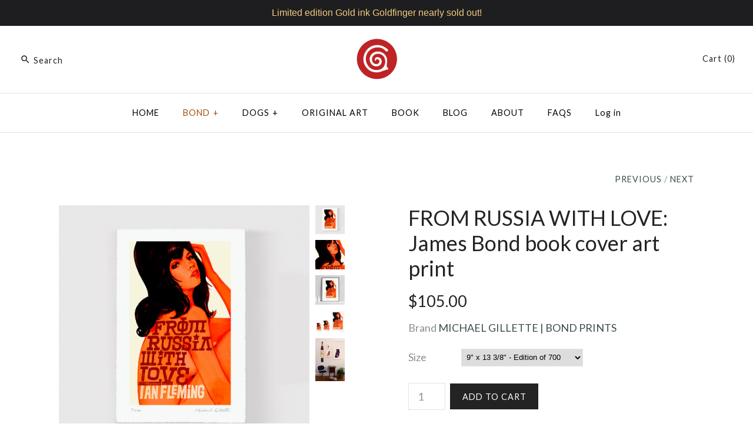

--- FILE ---
content_type: text/html; charset=utf-8
request_url: https://michaelgilletteart.com/collections/prints/products/from-russia-with-love
body_size: 19399
content:
<!DOCTYPE html>
<html class="no-js">
<head>
  <meta name="google-site-verification" content="cN0vgDQdeJeDLxZrq2_7cMWqRDhjUW4_1R56h749n-s" />
  <meta name="p:domain_verify" content="85dd9e6a7b58a43453995bb3c0250b2e"/>
  <!-- Symmetry 3.1.2 -->
  <meta charset="UTF-8">
  <meta http-equiv="X-UA-Compatible" content="IE=edge,chrome=1">
  <meta name="viewport" content="width=device-width,initial-scale=1.0" />
  <meta name="theme-color" content="#232323">

  

  <title>
    FROM RUSSIA WITH LOVE James Bond 007 Ian Fleming Art print &ndash; MICHAEL GILLETTE
  </title>
  
  <meta name="description" content="Best 007 James Bond Art print. From Russia with Love book cover for Ian Fleming Publications Officially licensed limited edition signed collectable gift poster" />
  
  <link rel="canonical" href="https://michaelgilletteart.com/products/from-russia-with-love" />

  
<meta property="og:site_name" content="MICHAEL GILLETTE" />

    <meta property="og:image" content="http://michaelgilletteart.com/cdn/shop/products/From_Russia_with_love_James_Bond_007_book_cover_art_print_poster_1024x1024.jpg?v=1747677098" />
    <meta property="og:description" content="From Russia with Love: James Bond book cover art print.Limited Edition, Archival Art Prints. Signed and numbered by Michael Gillette.Officially..." />
    <meta property="og:title" content="FROM RUSSIA WITH LOVE: James Bond book cover art print - MICHAEL GILLETTE" />
    <meta property="og:type" content="product" />
    <meta property="og:url" content="https://michaelgilletteart.com/products/from-russia-with-love" />
    <meta property="og:price:amount" content="70.00" />
    <meta property="og:price:currency" content="USD" />
    <meta property="og:availability" content="instock" />

  
 



  <meta name="twitter:card" content="summary">


  <meta name="twitter:title" content="FROM RUSSIA WITH LOVE: James Bond book cover art print">
  <meta name="twitter:description" content="From Russia with Love: James Bond book cover art print.Limited Edition, Archival Art Prints. Signed and numbered by Michael Gillette.Officially licensed by Ian Fleming Publications Ltd.
Printed by the">
  <meta name="twitter:image" content="https://michaelgilletteart.com/cdn/shop/products/From_Russia_with_love_James_Bond_007_book_cover_art_print_poster_600x600.jpg?v=1747677098">
  <meta name="twitter:image:width" content="600">
  <meta name="twitter:image:height" content="600">



  



<link href="//fonts.googleapis.com/css?family=Lato:400,700|Lato:400,700|Lato:400,700|Lato:400,700|Lato:400,700" rel="stylesheet" type="text/css">


  <link href="//michaelgilletteart.com/cdn/shop/t/6/assets/styles.scss.css?v=90833942299112433381701497134" rel="stylesheet" type="text/css" media="all" />

  

  <script src="//ajax.googleapis.com/ajax/libs/jquery/1.8/jquery.min.js" type="text/javascript"></script>
  <script src="//michaelgilletteart.com/cdn/shopifycloud/storefront/assets/themes_support/api.jquery-7ab1a3a4.js" type="text/javascript"></script>
<script>
  Shopify.money_format = "${{amount}}";
  window.theme = window.theme || {};
  theme.money_format = "${{amount}}";
  theme.productData = {};
  document.documentElement.className = document.documentElement.className.replace('no-js', '');
</script>

  <script>window.performance && window.performance.mark && window.performance.mark('shopify.content_for_header.start');</script><meta id="shopify-digital-wallet" name="shopify-digital-wallet" content="/2658415/digital_wallets/dialog">
<meta name="shopify-checkout-api-token" content="3d009275f31b113d0d5ff72c15661998">
<meta id="in-context-paypal-metadata" data-shop-id="2658415" data-venmo-supported="false" data-environment="production" data-locale="en_US" data-paypal-v4="true" data-currency="USD">
<link rel="alternate" type="application/json+oembed" href="https://michaelgilletteart.com/products/from-russia-with-love.oembed">
<script async="async" src="/checkouts/internal/preloads.js?locale=en-US"></script>
<link rel="preconnect" href="https://shop.app" crossorigin="anonymous">
<script async="async" src="https://shop.app/checkouts/internal/preloads.js?locale=en-US&shop_id=2658415" crossorigin="anonymous"></script>
<script id="apple-pay-shop-capabilities" type="application/json">{"shopId":2658415,"countryCode":"US","currencyCode":"USD","merchantCapabilities":["supports3DS"],"merchantId":"gid:\/\/shopify\/Shop\/2658415","merchantName":"MICHAEL GILLETTE","requiredBillingContactFields":["postalAddress","email"],"requiredShippingContactFields":["postalAddress","email"],"shippingType":"shipping","supportedNetworks":["visa","masterCard","amex","discover","elo","jcb"],"total":{"type":"pending","label":"MICHAEL GILLETTE","amount":"1.00"},"shopifyPaymentsEnabled":true,"supportsSubscriptions":true}</script>
<script id="shopify-features" type="application/json">{"accessToken":"3d009275f31b113d0d5ff72c15661998","betas":["rich-media-storefront-analytics"],"domain":"michaelgilletteart.com","predictiveSearch":true,"shopId":2658415,"locale":"en"}</script>
<script>var Shopify = Shopify || {};
Shopify.shop = "michael-gillette-bond-prints.myshopify.com";
Shopify.locale = "en";
Shopify.currency = {"active":"USD","rate":"1.0"};
Shopify.country = "US";
Shopify.theme = {"name":"SymmetryB","id":6971457563,"schema_name":"Symmetry","schema_version":"3.1.2","theme_store_id":568,"role":"main"};
Shopify.theme.handle = "null";
Shopify.theme.style = {"id":null,"handle":null};
Shopify.cdnHost = "michaelgilletteart.com/cdn";
Shopify.routes = Shopify.routes || {};
Shopify.routes.root = "/";</script>
<script type="module">!function(o){(o.Shopify=o.Shopify||{}).modules=!0}(window);</script>
<script>!function(o){function n(){var o=[];function n(){o.push(Array.prototype.slice.apply(arguments))}return n.q=o,n}var t=o.Shopify=o.Shopify||{};t.loadFeatures=n(),t.autoloadFeatures=n()}(window);</script>
<script>
  window.ShopifyPay = window.ShopifyPay || {};
  window.ShopifyPay.apiHost = "shop.app\/pay";
  window.ShopifyPay.redirectState = null;
</script>
<script id="shop-js-analytics" type="application/json">{"pageType":"product"}</script>
<script defer="defer" async type="module" src="//michaelgilletteart.com/cdn/shopifycloud/shop-js/modules/v2/client.init-shop-cart-sync_IZsNAliE.en.esm.js"></script>
<script defer="defer" async type="module" src="//michaelgilletteart.com/cdn/shopifycloud/shop-js/modules/v2/chunk.common_0OUaOowp.esm.js"></script>
<script type="module">
  await import("//michaelgilletteart.com/cdn/shopifycloud/shop-js/modules/v2/client.init-shop-cart-sync_IZsNAliE.en.esm.js");
await import("//michaelgilletteart.com/cdn/shopifycloud/shop-js/modules/v2/chunk.common_0OUaOowp.esm.js");

  window.Shopify.SignInWithShop?.initShopCartSync?.({"fedCMEnabled":true,"windoidEnabled":true});

</script>
<script defer="defer" async type="module" src="//michaelgilletteart.com/cdn/shopifycloud/shop-js/modules/v2/client.payment-terms_CNlwjfZz.en.esm.js"></script>
<script defer="defer" async type="module" src="//michaelgilletteart.com/cdn/shopifycloud/shop-js/modules/v2/chunk.common_0OUaOowp.esm.js"></script>
<script defer="defer" async type="module" src="//michaelgilletteart.com/cdn/shopifycloud/shop-js/modules/v2/chunk.modal_CGo_dVj3.esm.js"></script>
<script type="module">
  await import("//michaelgilletteart.com/cdn/shopifycloud/shop-js/modules/v2/client.payment-terms_CNlwjfZz.en.esm.js");
await import("//michaelgilletteart.com/cdn/shopifycloud/shop-js/modules/v2/chunk.common_0OUaOowp.esm.js");
await import("//michaelgilletteart.com/cdn/shopifycloud/shop-js/modules/v2/chunk.modal_CGo_dVj3.esm.js");

  
</script>
<script>
  window.Shopify = window.Shopify || {};
  if (!window.Shopify.featureAssets) window.Shopify.featureAssets = {};
  window.Shopify.featureAssets['shop-js'] = {"shop-cart-sync":["modules/v2/client.shop-cart-sync_DLOhI_0X.en.esm.js","modules/v2/chunk.common_0OUaOowp.esm.js"],"init-fed-cm":["modules/v2/client.init-fed-cm_C6YtU0w6.en.esm.js","modules/v2/chunk.common_0OUaOowp.esm.js"],"shop-button":["modules/v2/client.shop-button_BCMx7GTG.en.esm.js","modules/v2/chunk.common_0OUaOowp.esm.js"],"shop-cash-offers":["modules/v2/client.shop-cash-offers_BT26qb5j.en.esm.js","modules/v2/chunk.common_0OUaOowp.esm.js","modules/v2/chunk.modal_CGo_dVj3.esm.js"],"init-windoid":["modules/v2/client.init-windoid_B9PkRMql.en.esm.js","modules/v2/chunk.common_0OUaOowp.esm.js"],"init-shop-email-lookup-coordinator":["modules/v2/client.init-shop-email-lookup-coordinator_DZkqjsbU.en.esm.js","modules/v2/chunk.common_0OUaOowp.esm.js"],"shop-toast-manager":["modules/v2/client.shop-toast-manager_Di2EnuM7.en.esm.js","modules/v2/chunk.common_0OUaOowp.esm.js"],"shop-login-button":["modules/v2/client.shop-login-button_BtqW_SIO.en.esm.js","modules/v2/chunk.common_0OUaOowp.esm.js","modules/v2/chunk.modal_CGo_dVj3.esm.js"],"avatar":["modules/v2/client.avatar_BTnouDA3.en.esm.js"],"pay-button":["modules/v2/client.pay-button_CWa-C9R1.en.esm.js","modules/v2/chunk.common_0OUaOowp.esm.js"],"init-shop-cart-sync":["modules/v2/client.init-shop-cart-sync_IZsNAliE.en.esm.js","modules/v2/chunk.common_0OUaOowp.esm.js"],"init-customer-accounts":["modules/v2/client.init-customer-accounts_DenGwJTU.en.esm.js","modules/v2/client.shop-login-button_BtqW_SIO.en.esm.js","modules/v2/chunk.common_0OUaOowp.esm.js","modules/v2/chunk.modal_CGo_dVj3.esm.js"],"init-shop-for-new-customer-accounts":["modules/v2/client.init-shop-for-new-customer-accounts_JdHXxpS9.en.esm.js","modules/v2/client.shop-login-button_BtqW_SIO.en.esm.js","modules/v2/chunk.common_0OUaOowp.esm.js","modules/v2/chunk.modal_CGo_dVj3.esm.js"],"init-customer-accounts-sign-up":["modules/v2/client.init-customer-accounts-sign-up_D6__K_p8.en.esm.js","modules/v2/client.shop-login-button_BtqW_SIO.en.esm.js","modules/v2/chunk.common_0OUaOowp.esm.js","modules/v2/chunk.modal_CGo_dVj3.esm.js"],"checkout-modal":["modules/v2/client.checkout-modal_C_ZQDY6s.en.esm.js","modules/v2/chunk.common_0OUaOowp.esm.js","modules/v2/chunk.modal_CGo_dVj3.esm.js"],"shop-follow-button":["modules/v2/client.shop-follow-button_XetIsj8l.en.esm.js","modules/v2/chunk.common_0OUaOowp.esm.js","modules/v2/chunk.modal_CGo_dVj3.esm.js"],"lead-capture":["modules/v2/client.lead-capture_DvA72MRN.en.esm.js","modules/v2/chunk.common_0OUaOowp.esm.js","modules/v2/chunk.modal_CGo_dVj3.esm.js"],"shop-login":["modules/v2/client.shop-login_ClXNxyh6.en.esm.js","modules/v2/chunk.common_0OUaOowp.esm.js","modules/v2/chunk.modal_CGo_dVj3.esm.js"],"payment-terms":["modules/v2/client.payment-terms_CNlwjfZz.en.esm.js","modules/v2/chunk.common_0OUaOowp.esm.js","modules/v2/chunk.modal_CGo_dVj3.esm.js"]};
</script>
<script>(function() {
  var isLoaded = false;
  function asyncLoad() {
    if (isLoaded) return;
    isLoaded = true;
    var urls = ["https:\/\/chimpstatic.com\/mcjs-connected\/js\/users\/c61fe5a55e90b57311cbecf91\/1983d3d33a87d18f5644ebb87.js?shop=michael-gillette-bond-prints.myshopify.com","https:\/\/chimpstatic.com\/mcjs-connected\/js\/users\/c61fe5a55e90b57311cbecf91\/e26b47e31039d74a875868d77.js?shop=michael-gillette-bond-prints.myshopify.com","https:\/\/cdn.hextom.com\/js\/quickannouncementbar.js?shop=michael-gillette-bond-prints.myshopify.com"];
    for (var i = 0; i < urls.length; i++) {
      var s = document.createElement('script');
      s.type = 'text/javascript';
      s.async = true;
      s.src = urls[i];
      var x = document.getElementsByTagName('script')[0];
      x.parentNode.insertBefore(s, x);
    }
  };
  if(window.attachEvent) {
    window.attachEvent('onload', asyncLoad);
  } else {
    window.addEventListener('load', asyncLoad, false);
  }
})();</script>
<script id="__st">var __st={"a":2658415,"offset":-28800,"reqid":"fc4edbcb-619b-4b36-b8af-f98e4eb6b130-1768452285","pageurl":"michaelgilletteart.com\/collections\/prints\/products\/from-russia-with-love","u":"bbf580572afb","p":"product","rtyp":"product","rid":158689203};</script>
<script>window.ShopifyPaypalV4VisibilityTracking = true;</script>
<script id="captcha-bootstrap">!function(){'use strict';const t='contact',e='account',n='new_comment',o=[[t,t],['blogs',n],['comments',n],[t,'customer']],c=[[e,'customer_login'],[e,'guest_login'],[e,'recover_customer_password'],[e,'create_customer']],r=t=>t.map((([t,e])=>`form[action*='/${t}']:not([data-nocaptcha='true']) input[name='form_type'][value='${e}']`)).join(','),a=t=>()=>t?[...document.querySelectorAll(t)].map((t=>t.form)):[];function s(){const t=[...o],e=r(t);return a(e)}const i='password',u='form_key',d=['recaptcha-v3-token','g-recaptcha-response','h-captcha-response',i],f=()=>{try{return window.sessionStorage}catch{return}},m='__shopify_v',_=t=>t.elements[u];function p(t,e,n=!1){try{const o=window.sessionStorage,c=JSON.parse(o.getItem(e)),{data:r}=function(t){const{data:e,action:n}=t;return t[m]||n?{data:e,action:n}:{data:t,action:n}}(c);for(const[e,n]of Object.entries(r))t.elements[e]&&(t.elements[e].value=n);n&&o.removeItem(e)}catch(o){console.error('form repopulation failed',{error:o})}}const l='form_type',E='cptcha';function T(t){t.dataset[E]=!0}const w=window,h=w.document,L='Shopify',v='ce_forms',y='captcha';let A=!1;((t,e)=>{const n=(g='f06e6c50-85a8-45c8-87d0-21a2b65856fe',I='https://cdn.shopify.com/shopifycloud/storefront-forms-hcaptcha/ce_storefront_forms_captcha_hcaptcha.v1.5.2.iife.js',D={infoText:'Protected by hCaptcha',privacyText:'Privacy',termsText:'Terms'},(t,e,n)=>{const o=w[L][v],c=o.bindForm;if(c)return c(t,g,e,D).then(n);var r;o.q.push([[t,g,e,D],n]),r=I,A||(h.body.append(Object.assign(h.createElement('script'),{id:'captcha-provider',async:!0,src:r})),A=!0)});var g,I,D;w[L]=w[L]||{},w[L][v]=w[L][v]||{},w[L][v].q=[],w[L][y]=w[L][y]||{},w[L][y].protect=function(t,e){n(t,void 0,e),T(t)},Object.freeze(w[L][y]),function(t,e,n,w,h,L){const[v,y,A,g]=function(t,e,n){const i=e?o:[],u=t?c:[],d=[...i,...u],f=r(d),m=r(i),_=r(d.filter((([t,e])=>n.includes(e))));return[a(f),a(m),a(_),s()]}(w,h,L),I=t=>{const e=t.target;return e instanceof HTMLFormElement?e:e&&e.form},D=t=>v().includes(t);t.addEventListener('submit',(t=>{const e=I(t);if(!e)return;const n=D(e)&&!e.dataset.hcaptchaBound&&!e.dataset.recaptchaBound,o=_(e),c=g().includes(e)&&(!o||!o.value);(n||c)&&t.preventDefault(),c&&!n&&(function(t){try{if(!f())return;!function(t){const e=f();if(!e)return;const n=_(t);if(!n)return;const o=n.value;o&&e.removeItem(o)}(t);const e=Array.from(Array(32),(()=>Math.random().toString(36)[2])).join('');!function(t,e){_(t)||t.append(Object.assign(document.createElement('input'),{type:'hidden',name:u})),t.elements[u].value=e}(t,e),function(t,e){const n=f();if(!n)return;const o=[...t.querySelectorAll(`input[type='${i}']`)].map((({name:t})=>t)),c=[...d,...o],r={};for(const[a,s]of new FormData(t).entries())c.includes(a)||(r[a]=s);n.setItem(e,JSON.stringify({[m]:1,action:t.action,data:r}))}(t,e)}catch(e){console.error('failed to persist form',e)}}(e),e.submit())}));const S=(t,e)=>{t&&!t.dataset[E]&&(n(t,e.some((e=>e===t))),T(t))};for(const o of['focusin','change'])t.addEventListener(o,(t=>{const e=I(t);D(e)&&S(e,y())}));const B=e.get('form_key'),M=e.get(l),P=B&&M;t.addEventListener('DOMContentLoaded',(()=>{const t=y();if(P)for(const e of t)e.elements[l].value===M&&p(e,B);[...new Set([...A(),...v().filter((t=>'true'===t.dataset.shopifyCaptcha))])].forEach((e=>S(e,t)))}))}(h,new URLSearchParams(w.location.search),n,t,e,['guest_login'])})(!0,!0)}();</script>
<script integrity="sha256-4kQ18oKyAcykRKYeNunJcIwy7WH5gtpwJnB7kiuLZ1E=" data-source-attribution="shopify.loadfeatures" defer="defer" src="//michaelgilletteart.com/cdn/shopifycloud/storefront/assets/storefront/load_feature-a0a9edcb.js" crossorigin="anonymous"></script>
<script crossorigin="anonymous" defer="defer" src="//michaelgilletteart.com/cdn/shopifycloud/storefront/assets/shopify_pay/storefront-65b4c6d7.js?v=20250812"></script>
<script data-source-attribution="shopify.dynamic_checkout.dynamic.init">var Shopify=Shopify||{};Shopify.PaymentButton=Shopify.PaymentButton||{isStorefrontPortableWallets:!0,init:function(){window.Shopify.PaymentButton.init=function(){};var t=document.createElement("script");t.src="https://michaelgilletteart.com/cdn/shopifycloud/portable-wallets/latest/portable-wallets.en.js",t.type="module",document.head.appendChild(t)}};
</script>
<script data-source-attribution="shopify.dynamic_checkout.buyer_consent">
  function portableWalletsHideBuyerConsent(e){var t=document.getElementById("shopify-buyer-consent"),n=document.getElementById("shopify-subscription-policy-button");t&&n&&(t.classList.add("hidden"),t.setAttribute("aria-hidden","true"),n.removeEventListener("click",e))}function portableWalletsShowBuyerConsent(e){var t=document.getElementById("shopify-buyer-consent"),n=document.getElementById("shopify-subscription-policy-button");t&&n&&(t.classList.remove("hidden"),t.removeAttribute("aria-hidden"),n.addEventListener("click",e))}window.Shopify?.PaymentButton&&(window.Shopify.PaymentButton.hideBuyerConsent=portableWalletsHideBuyerConsent,window.Shopify.PaymentButton.showBuyerConsent=portableWalletsShowBuyerConsent);
</script>
<script data-source-attribution="shopify.dynamic_checkout.cart.bootstrap">document.addEventListener("DOMContentLoaded",(function(){function t(){return document.querySelector("shopify-accelerated-checkout-cart, shopify-accelerated-checkout")}if(t())Shopify.PaymentButton.init();else{new MutationObserver((function(e,n){t()&&(Shopify.PaymentButton.init(),n.disconnect())})).observe(document.body,{childList:!0,subtree:!0})}}));
</script>
<link id="shopify-accelerated-checkout-styles" rel="stylesheet" media="screen" href="https://michaelgilletteart.com/cdn/shopifycloud/portable-wallets/latest/accelerated-checkout-backwards-compat.css" crossorigin="anonymous">
<style id="shopify-accelerated-checkout-cart">
        #shopify-buyer-consent {
  margin-top: 1em;
  display: inline-block;
  width: 100%;
}

#shopify-buyer-consent.hidden {
  display: none;
}

#shopify-subscription-policy-button {
  background: none;
  border: none;
  padding: 0;
  text-decoration: underline;
  font-size: inherit;
  cursor: pointer;
}

#shopify-subscription-policy-button::before {
  box-shadow: none;
}

      </style>

<script>window.performance && window.performance.mark && window.performance.mark('shopify.content_for_header.end');</script>
<link href="https://monorail-edge.shopifysvc.com" rel="dns-prefetch">
<script>(function(){if ("sendBeacon" in navigator && "performance" in window) {try {var session_token_from_headers = performance.getEntriesByType('navigation')[0].serverTiming.find(x => x.name == '_s').description;} catch {var session_token_from_headers = undefined;}var session_cookie_matches = document.cookie.match(/_shopify_s=([^;]*)/);var session_token_from_cookie = session_cookie_matches && session_cookie_matches.length === 2 ? session_cookie_matches[1] : "";var session_token = session_token_from_headers || session_token_from_cookie || "";function handle_abandonment_event(e) {var entries = performance.getEntries().filter(function(entry) {return /monorail-edge.shopifysvc.com/.test(entry.name);});if (!window.abandonment_tracked && entries.length === 0) {window.abandonment_tracked = true;var currentMs = Date.now();var navigation_start = performance.timing.navigationStart;var payload = {shop_id: 2658415,url: window.location.href,navigation_start,duration: currentMs - navigation_start,session_token,page_type: "product"};window.navigator.sendBeacon("https://monorail-edge.shopifysvc.com/v1/produce", JSON.stringify({schema_id: "online_store_buyer_site_abandonment/1.1",payload: payload,metadata: {event_created_at_ms: currentMs,event_sent_at_ms: currentMs}}));}}window.addEventListener('pagehide', handle_abandonment_event);}}());</script>
<script id="web-pixels-manager-setup">(function e(e,d,r,n,o){if(void 0===o&&(o={}),!Boolean(null===(a=null===(i=window.Shopify)||void 0===i?void 0:i.analytics)||void 0===a?void 0:a.replayQueue)){var i,a;window.Shopify=window.Shopify||{};var t=window.Shopify;t.analytics=t.analytics||{};var s=t.analytics;s.replayQueue=[],s.publish=function(e,d,r){return s.replayQueue.push([e,d,r]),!0};try{self.performance.mark("wpm:start")}catch(e){}var l=function(){var e={modern:/Edge?\/(1{2}[4-9]|1[2-9]\d|[2-9]\d{2}|\d{4,})\.\d+(\.\d+|)|Firefox\/(1{2}[4-9]|1[2-9]\d|[2-9]\d{2}|\d{4,})\.\d+(\.\d+|)|Chrom(ium|e)\/(9{2}|\d{3,})\.\d+(\.\d+|)|(Maci|X1{2}).+ Version\/(15\.\d+|(1[6-9]|[2-9]\d|\d{3,})\.\d+)([,.]\d+|)( \(\w+\)|)( Mobile\/\w+|) Safari\/|Chrome.+OPR\/(9{2}|\d{3,})\.\d+\.\d+|(CPU[ +]OS|iPhone[ +]OS|CPU[ +]iPhone|CPU IPhone OS|CPU iPad OS)[ +]+(15[._]\d+|(1[6-9]|[2-9]\d|\d{3,})[._]\d+)([._]\d+|)|Android:?[ /-](13[3-9]|1[4-9]\d|[2-9]\d{2}|\d{4,})(\.\d+|)(\.\d+|)|Android.+Firefox\/(13[5-9]|1[4-9]\d|[2-9]\d{2}|\d{4,})\.\d+(\.\d+|)|Android.+Chrom(ium|e)\/(13[3-9]|1[4-9]\d|[2-9]\d{2}|\d{4,})\.\d+(\.\d+|)|SamsungBrowser\/([2-9]\d|\d{3,})\.\d+/,legacy:/Edge?\/(1[6-9]|[2-9]\d|\d{3,})\.\d+(\.\d+|)|Firefox\/(5[4-9]|[6-9]\d|\d{3,})\.\d+(\.\d+|)|Chrom(ium|e)\/(5[1-9]|[6-9]\d|\d{3,})\.\d+(\.\d+|)([\d.]+$|.*Safari\/(?![\d.]+ Edge\/[\d.]+$))|(Maci|X1{2}).+ Version\/(10\.\d+|(1[1-9]|[2-9]\d|\d{3,})\.\d+)([,.]\d+|)( \(\w+\)|)( Mobile\/\w+|) Safari\/|Chrome.+OPR\/(3[89]|[4-9]\d|\d{3,})\.\d+\.\d+|(CPU[ +]OS|iPhone[ +]OS|CPU[ +]iPhone|CPU IPhone OS|CPU iPad OS)[ +]+(10[._]\d+|(1[1-9]|[2-9]\d|\d{3,})[._]\d+)([._]\d+|)|Android:?[ /-](13[3-9]|1[4-9]\d|[2-9]\d{2}|\d{4,})(\.\d+|)(\.\d+|)|Mobile Safari.+OPR\/([89]\d|\d{3,})\.\d+\.\d+|Android.+Firefox\/(13[5-9]|1[4-9]\d|[2-9]\d{2}|\d{4,})\.\d+(\.\d+|)|Android.+Chrom(ium|e)\/(13[3-9]|1[4-9]\d|[2-9]\d{2}|\d{4,})\.\d+(\.\d+|)|Android.+(UC? ?Browser|UCWEB|U3)[ /]?(15\.([5-9]|\d{2,})|(1[6-9]|[2-9]\d|\d{3,})\.\d+)\.\d+|SamsungBrowser\/(5\.\d+|([6-9]|\d{2,})\.\d+)|Android.+MQ{2}Browser\/(14(\.(9|\d{2,})|)|(1[5-9]|[2-9]\d|\d{3,})(\.\d+|))(\.\d+|)|K[Aa][Ii]OS\/(3\.\d+|([4-9]|\d{2,})\.\d+)(\.\d+|)/},d=e.modern,r=e.legacy,n=navigator.userAgent;return n.match(d)?"modern":n.match(r)?"legacy":"unknown"}(),u="modern"===l?"modern":"legacy",c=(null!=n?n:{modern:"",legacy:""})[u],f=function(e){return[e.baseUrl,"/wpm","/b",e.hashVersion,"modern"===e.buildTarget?"m":"l",".js"].join("")}({baseUrl:d,hashVersion:r,buildTarget:u}),m=function(e){var d=e.version,r=e.bundleTarget,n=e.surface,o=e.pageUrl,i=e.monorailEndpoint;return{emit:function(e){var a=e.status,t=e.errorMsg,s=(new Date).getTime(),l=JSON.stringify({metadata:{event_sent_at_ms:s},events:[{schema_id:"web_pixels_manager_load/3.1",payload:{version:d,bundle_target:r,page_url:o,status:a,surface:n,error_msg:t},metadata:{event_created_at_ms:s}}]});if(!i)return console&&console.warn&&console.warn("[Web Pixels Manager] No Monorail endpoint provided, skipping logging."),!1;try{return self.navigator.sendBeacon.bind(self.navigator)(i,l)}catch(e){}var u=new XMLHttpRequest;try{return u.open("POST",i,!0),u.setRequestHeader("Content-Type","text/plain"),u.send(l),!0}catch(e){return console&&console.warn&&console.warn("[Web Pixels Manager] Got an unhandled error while logging to Monorail."),!1}}}}({version:r,bundleTarget:l,surface:e.surface,pageUrl:self.location.href,monorailEndpoint:e.monorailEndpoint});try{o.browserTarget=l,function(e){var d=e.src,r=e.async,n=void 0===r||r,o=e.onload,i=e.onerror,a=e.sri,t=e.scriptDataAttributes,s=void 0===t?{}:t,l=document.createElement("script"),u=document.querySelector("head"),c=document.querySelector("body");if(l.async=n,l.src=d,a&&(l.integrity=a,l.crossOrigin="anonymous"),s)for(var f in s)if(Object.prototype.hasOwnProperty.call(s,f))try{l.dataset[f]=s[f]}catch(e){}if(o&&l.addEventListener("load",o),i&&l.addEventListener("error",i),u)u.appendChild(l);else{if(!c)throw new Error("Did not find a head or body element to append the script");c.appendChild(l)}}({src:f,async:!0,onload:function(){if(!function(){var e,d;return Boolean(null===(d=null===(e=window.Shopify)||void 0===e?void 0:e.analytics)||void 0===d?void 0:d.initialized)}()){var d=window.webPixelsManager.init(e)||void 0;if(d){var r=window.Shopify.analytics;r.replayQueue.forEach((function(e){var r=e[0],n=e[1],o=e[2];d.publishCustomEvent(r,n,o)})),r.replayQueue=[],r.publish=d.publishCustomEvent,r.visitor=d.visitor,r.initialized=!0}}},onerror:function(){return m.emit({status:"failed",errorMsg:"".concat(f," has failed to load")})},sri:function(e){var d=/^sha384-[A-Za-z0-9+/=]+$/;return"string"==typeof e&&d.test(e)}(c)?c:"",scriptDataAttributes:o}),m.emit({status:"loading"})}catch(e){m.emit({status:"failed",errorMsg:(null==e?void 0:e.message)||"Unknown error"})}}})({shopId: 2658415,storefrontBaseUrl: "https://michaelgilletteart.com",extensionsBaseUrl: "https://extensions.shopifycdn.com/cdn/shopifycloud/web-pixels-manager",monorailEndpoint: "https://monorail-edge.shopifysvc.com/unstable/produce_batch",surface: "storefront-renderer",enabledBetaFlags: ["2dca8a86"],webPixelsConfigList: [{"id":"78381123","eventPayloadVersion":"v1","runtimeContext":"LAX","scriptVersion":"1","type":"CUSTOM","privacyPurposes":["ANALYTICS"],"name":"Google Analytics tag (migrated)"},{"id":"shopify-app-pixel","configuration":"{}","eventPayloadVersion":"v1","runtimeContext":"STRICT","scriptVersion":"0450","apiClientId":"shopify-pixel","type":"APP","privacyPurposes":["ANALYTICS","MARKETING"]},{"id":"shopify-custom-pixel","eventPayloadVersion":"v1","runtimeContext":"LAX","scriptVersion":"0450","apiClientId":"shopify-pixel","type":"CUSTOM","privacyPurposes":["ANALYTICS","MARKETING"]}],isMerchantRequest: false,initData: {"shop":{"name":"MICHAEL GILLETTE","paymentSettings":{"currencyCode":"USD"},"myshopifyDomain":"michael-gillette-bond-prints.myshopify.com","countryCode":"US","storefrontUrl":"https:\/\/michaelgilletteart.com"},"customer":null,"cart":null,"checkout":null,"productVariants":[{"price":{"amount":105.0,"currencyCode":"USD"},"product":{"title":"FROM RUSSIA WITH LOVE: James Bond book cover art print","vendor":"MICHAEL GILLETTE | BOND PRINTS","id":"158689203","untranslatedTitle":"FROM RUSSIA WITH LOVE: James Bond book cover art print","url":"\/products\/from-russia-with-love","type":"PRINTS"},"id":"363276523","image":{"src":"\/\/michaelgilletteart.com\/cdn\/shop\/products\/From_Russia_with_love_James_Bond_007_book_cover_art_print_poster.jpg?v=1747677098"},"sku":"","title":"9\" x 13 3\/8\" - Edition of 700","untranslatedTitle":"9\" x 13 3\/8\" - Edition of 700"},{"price":{"amount":70.0,"currencyCode":"USD"},"product":{"title":"FROM RUSSIA WITH LOVE: James Bond book cover art print","vendor":"MICHAEL GILLETTE | BOND PRINTS","id":"158689203","untranslatedTitle":"FROM RUSSIA WITH LOVE: James Bond book cover art print","url":"\/products\/from-russia-with-love","type":"PRINTS"},"id":"27645571208","image":{"src":"\/\/michaelgilletteart.com\/cdn\/shop\/products\/From_Russia_with_love_James_Bond_007_book_cover_art_print_poster.jpg?v=1747677098"},"sku":"","title":"7\" x 10.5\" - Edition 700","untranslatedTitle":"7\" x 10.5\" - Edition 700"},{"price":{"amount":235.0,"currencyCode":"USD"},"product":{"title":"FROM RUSSIA WITH LOVE: James Bond book cover art print","vendor":"MICHAEL GILLETTE | BOND PRINTS","id":"158689203","untranslatedTitle":"FROM RUSSIA WITH LOVE: James Bond book cover art print","url":"\/products\/from-russia-with-love","type":"PRINTS"},"id":"363276525","image":{"src":"\/\/michaelgilletteart.com\/cdn\/shop\/products\/From_Russia_with_love_James_Bond_007_book_cover_art_print_poster.jpg?v=1747677098"},"sku":"","title":"15 3\/4\" x 24\" - Edition of 400","untranslatedTitle":"15 3\/4\" x 24\" - Edition of 400"}],"purchasingCompany":null},},"https://michaelgilletteart.com/cdn","7cecd0b6w90c54c6cpe92089d5m57a67346",{"modern":"","legacy":""},{"shopId":"2658415","storefrontBaseUrl":"https:\/\/michaelgilletteart.com","extensionBaseUrl":"https:\/\/extensions.shopifycdn.com\/cdn\/shopifycloud\/web-pixels-manager","surface":"storefront-renderer","enabledBetaFlags":"[\"2dca8a86\"]","isMerchantRequest":"false","hashVersion":"7cecd0b6w90c54c6cpe92089d5m57a67346","publish":"custom","events":"[[\"page_viewed\",{}],[\"product_viewed\",{\"productVariant\":{\"price\":{\"amount\":105.0,\"currencyCode\":\"USD\"},\"product\":{\"title\":\"FROM RUSSIA WITH LOVE: James Bond book cover art print\",\"vendor\":\"MICHAEL GILLETTE | BOND PRINTS\",\"id\":\"158689203\",\"untranslatedTitle\":\"FROM RUSSIA WITH LOVE: James Bond book cover art print\",\"url\":\"\/products\/from-russia-with-love\",\"type\":\"PRINTS\"},\"id\":\"363276523\",\"image\":{\"src\":\"\/\/michaelgilletteart.com\/cdn\/shop\/products\/From_Russia_with_love_James_Bond_007_book_cover_art_print_poster.jpg?v=1747677098\"},\"sku\":\"\",\"title\":\"9\\\" x 13 3\/8\\\" - Edition of 700\",\"untranslatedTitle\":\"9\\\" x 13 3\/8\\\" - Edition of 700\"}}]]"});</script><script>
  window.ShopifyAnalytics = window.ShopifyAnalytics || {};
  window.ShopifyAnalytics.meta = window.ShopifyAnalytics.meta || {};
  window.ShopifyAnalytics.meta.currency = 'USD';
  var meta = {"product":{"id":158689203,"gid":"gid:\/\/shopify\/Product\/158689203","vendor":"MICHAEL GILLETTE | BOND PRINTS","type":"PRINTS","handle":"from-russia-with-love","variants":[{"id":363276523,"price":10500,"name":"FROM RUSSIA WITH LOVE: James Bond book cover art print - 9\" x 13 3\/8\" - Edition of 700","public_title":"9\" x 13 3\/8\" - Edition of 700","sku":""},{"id":27645571208,"price":7000,"name":"FROM RUSSIA WITH LOVE: James Bond book cover art print - 7\" x 10.5\" - Edition 700","public_title":"7\" x 10.5\" - Edition 700","sku":""},{"id":363276525,"price":23500,"name":"FROM RUSSIA WITH LOVE: James Bond book cover art print - 15 3\/4\" x 24\" - Edition of 400","public_title":"15 3\/4\" x 24\" - Edition of 400","sku":""}],"remote":false},"page":{"pageType":"product","resourceType":"product","resourceId":158689203,"requestId":"fc4edbcb-619b-4b36-b8af-f98e4eb6b130-1768452285"}};
  for (var attr in meta) {
    window.ShopifyAnalytics.meta[attr] = meta[attr];
  }
</script>
<script class="analytics">
  (function () {
    var customDocumentWrite = function(content) {
      var jquery = null;

      if (window.jQuery) {
        jquery = window.jQuery;
      } else if (window.Checkout && window.Checkout.$) {
        jquery = window.Checkout.$;
      }

      if (jquery) {
        jquery('body').append(content);
      }
    };

    var hasLoggedConversion = function(token) {
      if (token) {
        return document.cookie.indexOf('loggedConversion=' + token) !== -1;
      }
      return false;
    }

    var setCookieIfConversion = function(token) {
      if (token) {
        var twoMonthsFromNow = new Date(Date.now());
        twoMonthsFromNow.setMonth(twoMonthsFromNow.getMonth() + 2);

        document.cookie = 'loggedConversion=' + token + '; expires=' + twoMonthsFromNow;
      }
    }

    var trekkie = window.ShopifyAnalytics.lib = window.trekkie = window.trekkie || [];
    if (trekkie.integrations) {
      return;
    }
    trekkie.methods = [
      'identify',
      'page',
      'ready',
      'track',
      'trackForm',
      'trackLink'
    ];
    trekkie.factory = function(method) {
      return function() {
        var args = Array.prototype.slice.call(arguments);
        args.unshift(method);
        trekkie.push(args);
        return trekkie;
      };
    };
    for (var i = 0; i < trekkie.methods.length; i++) {
      var key = trekkie.methods[i];
      trekkie[key] = trekkie.factory(key);
    }
    trekkie.load = function(config) {
      trekkie.config = config || {};
      trekkie.config.initialDocumentCookie = document.cookie;
      var first = document.getElementsByTagName('script')[0];
      var script = document.createElement('script');
      script.type = 'text/javascript';
      script.onerror = function(e) {
        var scriptFallback = document.createElement('script');
        scriptFallback.type = 'text/javascript';
        scriptFallback.onerror = function(error) {
                var Monorail = {
      produce: function produce(monorailDomain, schemaId, payload) {
        var currentMs = new Date().getTime();
        var event = {
          schema_id: schemaId,
          payload: payload,
          metadata: {
            event_created_at_ms: currentMs,
            event_sent_at_ms: currentMs
          }
        };
        return Monorail.sendRequest("https://" + monorailDomain + "/v1/produce", JSON.stringify(event));
      },
      sendRequest: function sendRequest(endpointUrl, payload) {
        // Try the sendBeacon API
        if (window && window.navigator && typeof window.navigator.sendBeacon === 'function' && typeof window.Blob === 'function' && !Monorail.isIos12()) {
          var blobData = new window.Blob([payload], {
            type: 'text/plain'
          });

          if (window.navigator.sendBeacon(endpointUrl, blobData)) {
            return true;
          } // sendBeacon was not successful

        } // XHR beacon

        var xhr = new XMLHttpRequest();

        try {
          xhr.open('POST', endpointUrl);
          xhr.setRequestHeader('Content-Type', 'text/plain');
          xhr.send(payload);
        } catch (e) {
          console.log(e);
        }

        return false;
      },
      isIos12: function isIos12() {
        return window.navigator.userAgent.lastIndexOf('iPhone; CPU iPhone OS 12_') !== -1 || window.navigator.userAgent.lastIndexOf('iPad; CPU OS 12_') !== -1;
      }
    };
    Monorail.produce('monorail-edge.shopifysvc.com',
      'trekkie_storefront_load_errors/1.1',
      {shop_id: 2658415,
      theme_id: 6971457563,
      app_name: "storefront",
      context_url: window.location.href,
      source_url: "//michaelgilletteart.com/cdn/s/trekkie.storefront.55c6279c31a6628627b2ba1c5ff367020da294e2.min.js"});

        };
        scriptFallback.async = true;
        scriptFallback.src = '//michaelgilletteart.com/cdn/s/trekkie.storefront.55c6279c31a6628627b2ba1c5ff367020da294e2.min.js';
        first.parentNode.insertBefore(scriptFallback, first);
      };
      script.async = true;
      script.src = '//michaelgilletteart.com/cdn/s/trekkie.storefront.55c6279c31a6628627b2ba1c5ff367020da294e2.min.js';
      first.parentNode.insertBefore(script, first);
    };
    trekkie.load(
      {"Trekkie":{"appName":"storefront","development":false,"defaultAttributes":{"shopId":2658415,"isMerchantRequest":null,"themeId":6971457563,"themeCityHash":"5621646728584271475","contentLanguage":"en","currency":"USD","eventMetadataId":"882d800a-d0f1-436d-a2cc-9b551037b9ba"},"isServerSideCookieWritingEnabled":true,"monorailRegion":"shop_domain","enabledBetaFlags":["65f19447"]},"Session Attribution":{},"S2S":{"facebookCapiEnabled":false,"source":"trekkie-storefront-renderer","apiClientId":580111}}
    );

    var loaded = false;
    trekkie.ready(function() {
      if (loaded) return;
      loaded = true;

      window.ShopifyAnalytics.lib = window.trekkie;

      var originalDocumentWrite = document.write;
      document.write = customDocumentWrite;
      try { window.ShopifyAnalytics.merchantGoogleAnalytics.call(this); } catch(error) {};
      document.write = originalDocumentWrite;

      window.ShopifyAnalytics.lib.page(null,{"pageType":"product","resourceType":"product","resourceId":158689203,"requestId":"fc4edbcb-619b-4b36-b8af-f98e4eb6b130-1768452285","shopifyEmitted":true});

      var match = window.location.pathname.match(/checkouts\/(.+)\/(thank_you|post_purchase)/)
      var token = match? match[1]: undefined;
      if (!hasLoggedConversion(token)) {
        setCookieIfConversion(token);
        window.ShopifyAnalytics.lib.track("Viewed Product",{"currency":"USD","variantId":363276523,"productId":158689203,"productGid":"gid:\/\/shopify\/Product\/158689203","name":"FROM RUSSIA WITH LOVE: James Bond book cover art print - 9\" x 13 3\/8\" - Edition of 700","price":"105.00","sku":"","brand":"MICHAEL GILLETTE | BOND PRINTS","variant":"9\" x 13 3\/8\" - Edition of 700","category":"PRINTS","nonInteraction":true,"remote":false},undefined,undefined,{"shopifyEmitted":true});
      window.ShopifyAnalytics.lib.track("monorail:\/\/trekkie_storefront_viewed_product\/1.1",{"currency":"USD","variantId":363276523,"productId":158689203,"productGid":"gid:\/\/shopify\/Product\/158689203","name":"FROM RUSSIA WITH LOVE: James Bond book cover art print - 9\" x 13 3\/8\" - Edition of 700","price":"105.00","sku":"","brand":"MICHAEL GILLETTE | BOND PRINTS","variant":"9\" x 13 3\/8\" - Edition of 700","category":"PRINTS","nonInteraction":true,"remote":false,"referer":"https:\/\/michaelgilletteart.com\/collections\/prints\/products\/from-russia-with-love"});
      }
    });


        var eventsListenerScript = document.createElement('script');
        eventsListenerScript.async = true;
        eventsListenerScript.src = "//michaelgilletteart.com/cdn/shopifycloud/storefront/assets/shop_events_listener-3da45d37.js";
        document.getElementsByTagName('head')[0].appendChild(eventsListenerScript);

})();</script>
  <script>
  if (!window.ga || (window.ga && typeof window.ga !== 'function')) {
    window.ga = function ga() {
      (window.ga.q = window.ga.q || []).push(arguments);
      if (window.Shopify && window.Shopify.analytics && typeof window.Shopify.analytics.publish === 'function') {
        window.Shopify.analytics.publish("ga_stub_called", {}, {sendTo: "google_osp_migration"});
      }
      console.error("Shopify's Google Analytics stub called with:", Array.from(arguments), "\nSee https://help.shopify.com/manual/promoting-marketing/pixels/pixel-migration#google for more information.");
    };
    if (window.Shopify && window.Shopify.analytics && typeof window.Shopify.analytics.publish === 'function') {
      window.Shopify.analytics.publish("ga_stub_initialized", {}, {sendTo: "google_osp_migration"});
    }
  }
</script>
<script
  defer
  src="https://michaelgilletteart.com/cdn/shopifycloud/perf-kit/shopify-perf-kit-3.0.3.min.js"
  data-application="storefront-renderer"
  data-shop-id="2658415"
  data-render-region="gcp-us-central1"
  data-page-type="product"
  data-theme-instance-id="6971457563"
  data-theme-name="Symmetry"
  data-theme-version="3.1.2"
  data-monorail-region="shop_domain"
  data-resource-timing-sampling-rate="10"
  data-shs="true"
  data-shs-beacon="true"
  data-shs-export-with-fetch="true"
  data-shs-logs-sample-rate="1"
  data-shs-beacon-endpoint="https://michaelgilletteart.com/api/collect"
></script>
</head>

<body class="template-product">

  <div id="shopify-section-header" class="shopify-section"><style type="text/css">
  .logo img {
    width: 75px;
  }
</style>



<div data-section-type="header">
  <div id="pageheader">

    

    <div id="mobile-header" class="cf">
      <button class="notabutton mobile-nav-toggle"><span></span><span></span><span></span></button>
      
    <div class="logo">
      <a href="/" title="MICHAEL GILLETTE">
        
        
        <img src="//michaelgilletteart.com/cdn/shop/files/Glogo_b1586fb5-de0f-4b86-a5cf-1e4ae461da03_150x.jpg?v=1727363033" alt="" />
        
      </a>
    </div><!-- /#logo -->
    
      <a href="/cart" class="cart-count ">
        <svg fill="#000000" height="24" viewBox="0 0 24 24" width="24" xmlns="http://www.w3.org/2000/svg">
  <title>Cart</title>
  <path d="M0 0h24v24H0z" fill="none"/>
  <path d="M17.21 9l-4.38-6.56c-.19-.28-.51-.42-.83-.42-.32 0-.64.14-.83.43L6.79 9H2c-.55 0-1 .45-1 1 0 .09.01.18.04.27l2.54 9.27c.23.84 1 1.46 1.92 1.46h13c.92 0 1.69-.62 1.93-1.46l2.54-9.27L23 10c0-.55-.45-1-1-1h-4.79zM9 9l3-4.4L15 9H9zm3 8c-1.1 0-2-.9-2-2s.9-2 2-2 2 .9 2 2-.9 2-2 2z"/>
</svg> <span class="beside-svg">(0)</span>
      </a>
    </div>

    <div class="logo-area logo-pos- cf">

      <div class="container">
    <div class="logo">
      <a href="/" title="MICHAEL GILLETTE">
        
        
        <img src="//michaelgilletteart.com/cdn/shop/files/Glogo_b1586fb5-de0f-4b86-a5cf-1e4ae461da03_150x.jpg?v=1727363033" alt="" />
        
      </a>
    </div><!-- /#logo -->
    </div>

      <div class="util-area">
        <div class="search-box elegant-input">
          

          <form class="search-form" action="/search" method="get">
            <svg fill="#000000" height="24" viewBox="0 0 24 24" width="24" xmlns="http://www.w3.org/2000/svg">
  <title>Search</title>
  <path d="M15.5 14h-.79l-.28-.27C15.41 12.59 16 11.11 16 9.5 16 5.91 13.09 3 9.5 3S3 5.91 3 9.5 5.91 16 9.5 16c1.61 0 3.09-.59 4.23-1.57l.27.28v.79l5 4.99L20.49 19l-4.99-5zm-6 0C7.01 14 5 11.99 5 9.5S7.01 5 9.5 5 14 7.01 14 9.5 11.99 14 9.5 14z"/>
  <path d="M0 0h24v24H0z" fill="none"/>
</svg>
            <input type="text" name="q" placeholder="Search" autocomplete="off"/>
            <input type="submit" value="&rarr;" />
            <input type="hidden" name="type" value="product,article,page" />
          </form>
        </div>

        <div class="utils">
          

          <div class="cart-summary">
            <a href="/cart" class="cart-count ">
              Cart (0)
            </a>

            
          </div>
        </div><!-- /.utils -->
      </div><!-- /.util-area -->

      

    </div><!-- /.logo-area -->
  </div><!-- /#pageheader -->

  
  

  <div id="main-nav" class="nav-row ">
    <div class="mobile-features">
      <form class="mobile-search" action="/search" method="get">
        <i></i>
        <input type="text" name="q" placeholder="Search"/>
        <button type="submit" class="notabutton"><svg fill="#000000" height="24" viewBox="0 0 24 24" width="24" xmlns="http://www.w3.org/2000/svg">
  <title>Search</title>
  <path d="M15.5 14h-.79l-.28-.27C15.41 12.59 16 11.11 16 9.5 16 5.91 13.09 3 9.5 3S3 5.91 3 9.5 5.91 16 9.5 16c1.61 0 3.09-.59 4.23-1.57l.27.28v.79l5 4.99L20.49 19l-4.99-5zm-6 0C7.01 14 5 11.99 5 9.5S7.01 5 9.5 5 14 7.01 14 9.5 11.99 14 9.5 14z"/>
  <path d="M0 0h24v24H0z" fill="none"/>
</svg></button>
      </form>
    </div>
    <div class="multi-level-nav">
  <div class="tier-1">
    






<ul data-menu-handle="main-menu">

    <li>
        <a href="/">HOME</a>
        
        
        
        
        





  
  
  
  


    </li>

    <li class="active">
        <a href="/collections/prints">BOND</a>
        
        
        
        
        






<ul data-menu-handle="bond">

    <li class="active">
        <a href="/collections/prints">BOND PRINTS</a>
        
        
        
        
        





  
  
  
  


    </li>

    <li>
        <a href="/collections/bond-icon-screenprints">BOND 2024 ICON SCREENPRINTS</a>
        
        
        
        
        





  
  
  
  


    </li>

    <li>
        <a href="/pages/about-bond-prints">ABOUT BOND PRINTS</a>
        
        
        
        
        





  
  
  
  


    </li>

</ul>


    </li>

    <li>
        <a href="/collections/pack-of-dogs">DOGS</a>
        
        
        
        
        






<ul data-menu-handle="dogs">

    <li>
        <a href="/collections/pack-of-dogs">DOG PRINTS</a>
        
        
        
        
        





  
  
  
  


    </li>

    <li>
        <a href="/collections/pack-of-dogs-book">PACK OF DOGS BOOKS</a>
        
        
        
        
        





  
  
  
  


    </li>

</ul>


    </li>

    <li>
        <a href="/collections/original-paintings">ORIGINAL ART</a>
        
        
        
        
        





  
  
  
  


    </li>

    <li>
        <a href="/products/drawn-in-stereo-book">BOOK</a>
        
        
        
        
        





  
  
  
  


    </li>

    <li>
        <a href="/blogs/news">BLOG</a>
        
        
        
        
        





  
  
  
  


    </li>

    <li>
        <a href="/pages/about">ABOUT</a>
        
        
        
        
        





  
  
  
  


    </li>

    <li>
        <a href="/pages/faq">FAQS</a>
        
        
        
        
        





  
  
  
  


    </li>

</ul>



    
  <div class="mobile-social"><div class="social-links">
  <ul>
    
    
    <li><a title="Facebook" class="facebook" target="_blank" href="https://www.facebook.com/BondPrints"><svg width="48px" height="48px" viewBox="0 0 48 48" version="1.1" xmlns="http://www.w3.org/2000/svg" xmlns:xlink="http://www.w3.org/1999/xlink">
    <title>Facebook</title>
    <defs></defs>
    <g id="Icons" stroke="none" stroke-width="1" fill="none" fill-rule="evenodd">
        <g id="Black" transform="translate(-325.000000, -295.000000)" fill="#000000">
            <path d="M350.638355,343 L327.649232,343 C326.185673,343 325,341.813592 325,340.350603 L325,297.649211 C325,296.18585 326.185859,295 327.649232,295 L370.350955,295 C371.813955,295 373,296.18585 373,297.649211 L373,340.350603 C373,341.813778 371.813769,343 370.350955,343 L358.119305,343 L358.119305,324.411755 L364.358521,324.411755 L365.292755,317.167586 L358.119305,317.167586 L358.119305,312.542641 C358.119305,310.445287 358.701712,309.01601 361.70929,309.01601 L365.545311,309.014333 L365.545311,302.535091 C364.881886,302.446808 362.604784,302.24957 359.955552,302.24957 C354.424834,302.24957 350.638355,305.625526 350.638355,311.825209 L350.638355,317.167586 L344.383122,317.167586 L344.383122,324.411755 L350.638355,324.411755 L350.638355,343 L350.638355,343 Z" id="Facebook"></path>
        </g>
        <g id="Credit" transform="translate(-1417.000000, -472.000000)"></g>
    </g>
</svg></a></li>
    
    
    
    
    <li><a title="Instagram" class="instagram" target="_blank" href="https://www.instagram.com/michaelgilletteart"><svg width="48px" height="48px" viewBox="0 0 48 48" version="1.1" xmlns="http://www.w3.org/2000/svg" xmlns:xlink="http://www.w3.org/1999/xlink">
    <title>Instagram</title>
    <defs></defs>
    <g id="Icons" stroke="none" stroke-width="1" fill="none" fill-rule="evenodd">
        <g id="Black" transform="translate(-642.000000, -295.000000)" fill="#000000">
            <path d="M666.000048,295 C659.481991,295 658.664686,295.027628 656.104831,295.144427 C653.550311,295.260939 651.805665,295.666687 650.279088,296.260017 C648.700876,296.873258 647.362454,297.693897 646.028128,299.028128 C644.693897,300.362454 643.873258,301.700876 643.260017,303.279088 C642.666687,304.805665 642.260939,306.550311 642.144427,309.104831 C642.027628,311.664686 642,312.481991 642,319.000048 C642,325.518009 642.027628,326.335314 642.144427,328.895169 C642.260939,331.449689 642.666687,333.194335 643.260017,334.720912 C643.873258,336.299124 644.693897,337.637546 646.028128,338.971872 C647.362454,340.306103 648.700876,341.126742 650.279088,341.740079 C651.805665,342.333313 653.550311,342.739061 656.104831,342.855573 C658.664686,342.972372 659.481991,343 666.000048,343 C672.518009,343 673.335314,342.972372 675.895169,342.855573 C678.449689,342.739061 680.194335,342.333313 681.720912,341.740079 C683.299124,341.126742 684.637546,340.306103 685.971872,338.971872 C687.306103,337.637546 688.126742,336.299124 688.740079,334.720912 C689.333313,333.194335 689.739061,331.449689 689.855573,328.895169 C689.972372,326.335314 690,325.518009 690,319.000048 C690,312.481991 689.972372,311.664686 689.855573,309.104831 C689.739061,306.550311 689.333313,304.805665 688.740079,303.279088 C688.126742,301.700876 687.306103,300.362454 685.971872,299.028128 C684.637546,297.693897 683.299124,296.873258 681.720912,296.260017 C680.194335,295.666687 678.449689,295.260939 675.895169,295.144427 C673.335314,295.027628 672.518009,295 666.000048,295 Z M666.000048,299.324317 C672.40826,299.324317 673.167356,299.348801 675.69806,299.464266 C678.038036,299.570966 679.308818,299.961946 680.154513,300.290621 C681.274771,300.725997 682.074262,301.246066 682.91405,302.08595 C683.753934,302.925738 684.274003,303.725229 684.709379,304.845487 C685.038054,305.691182 685.429034,306.961964 685.535734,309.30194 C685.651199,311.832644 685.675683,312.59174 685.675683,319.000048 C685.675683,325.40826 685.651199,326.167356 685.535734,328.69806 C685.429034,331.038036 685.038054,332.308818 684.709379,333.154513 C684.274003,334.274771 683.753934,335.074262 682.91405,335.91405 C682.074262,336.753934 681.274771,337.274003 680.154513,337.709379 C679.308818,338.038054 678.038036,338.429034 675.69806,338.535734 C673.167737,338.651199 672.408736,338.675683 666.000048,338.675683 C659.591264,338.675683 658.832358,338.651199 656.30194,338.535734 C653.961964,338.429034 652.691182,338.038054 651.845487,337.709379 C650.725229,337.274003 649.925738,336.753934 649.08595,335.91405 C648.246161,335.074262 647.725997,334.274771 647.290621,333.154513 C646.961946,332.308818 646.570966,331.038036 646.464266,328.69806 C646.348801,326.167356 646.324317,325.40826 646.324317,319.000048 C646.324317,312.59174 646.348801,311.832644 646.464266,309.30194 C646.570966,306.961964 646.961946,305.691182 647.290621,304.845487 C647.725997,303.725229 648.246066,302.925738 649.08595,302.08595 C649.925738,301.246066 650.725229,300.725997 651.845487,300.290621 C652.691182,299.961946 653.961964,299.570966 656.30194,299.464266 C658.832644,299.348801 659.59174,299.324317 666.000048,299.324317 Z M666.000048,306.675683 C659.193424,306.675683 653.675683,312.193424 653.675683,319.000048 C653.675683,325.806576 659.193424,331.324317 666.000048,331.324317 C672.806576,331.324317 678.324317,325.806576 678.324317,319.000048 C678.324317,312.193424 672.806576,306.675683 666.000048,306.675683 Z M666.000048,327 C661.581701,327 658,323.418299 658,319.000048 C658,314.581701 661.581701,311 666.000048,311 C670.418299,311 674,314.581701 674,319.000048 C674,323.418299 670.418299,327 666.000048,327 Z M681.691284,306.188768 C681.691284,307.779365 680.401829,309.068724 678.811232,309.068724 C677.22073,309.068724 675.931276,307.779365 675.931276,306.188768 C675.931276,304.598171 677.22073,303.308716 678.811232,303.308716 C680.401829,303.308716 681.691284,304.598171 681.691284,306.188768 Z" id="Instagram"></path>
        </g>
        <g id="Credit" transform="translate(-1734.000000, -472.000000)"></g>
    </g>
</svg></a></li>
    
    
    
    
    
  </ul>
</div></div>

  
  <ul>
    <li class="account-links">
      
      
      <span class="login"><a href="https://michaelgilletteart.com/customer_authentication/redirect?locale=en&amp;region_country=US" id="customer_login_link">Log in</a></span>
      
    </li>
  </ul>
  
  
    
  </div>
</div>
    <div class="mobile-currency-switcher"></div>
  </div><!-- /#main-nav -->


  

  <div id="store-messages" class="messages-1">
    <div class="container cf">
      

      <div class="message message-1">
        

          <h6 class="title"></h6>
          <span class="tagline"></span>

          

        
      </div>

      
    </div>
  </div><!-- /#store-messages -->

  

  
</div>





</div>

  <div id="content">
    <div class="container cf">

      

<div id="shopify-section-product-template" class="shopify-section"><div itemscope itemtype="http://schema.org/Product" data-section-type="product-template">
  <meta itemprop="name" content="FROM RUSSIA WITH LOVE: James Bond book cover art print" />
  <meta itemprop="url" content="https://michaelgilletteart.com/products/from-russia-with-love" />
  <meta itemprop="image" content="http://michaelgilletteart.com/cdn/shop/products/From_Russia_with_love_James_Bond_007_book_cover_art_print_poster_grande.jpg?v=1747677098" />
  
  <div itemprop="offers" itemscope itemtype="http://schema.org/Offer">
    <meta itemprop="price" content="105.00" />
    <meta itemprop="priceCurrency" content="USD" />
    
    <link itemprop="availability" href="http://schema.org/InStock" />
    
  </div>
  
  <div itemprop="offers" itemscope itemtype="http://schema.org/Offer">
    <meta itemprop="price" content="70.00" />
    <meta itemprop="priceCurrency" content="USD" />
    
    <link itemprop="availability" href="http://schema.org/InStock" />
    
  </div>
  
  <div itemprop="offers" itemscope itemtype="http://schema.org/Offer">
    <meta itemprop="price" content="235.00" />
    <meta itemprop="priceCurrency" content="USD" />
    
    <link itemprop="availability" href="http://schema.org/InStock" />
    
  </div>
  

  <div class="container desktop-only">
    <div class="page-header cf">
      <div class="filters">
        

        
      </div>

      
      <div class="social-area">
        <span class="nextprev">
          
          <a class="control-prev" href="/collections/prints/products/for-your-eyes-only">Previous</a>
          
           / 
          
          <a class="control-next" href="/collections/prints/products/goldfinger">Next</a>
          
        </span>
      </div>
      
    </div>
  </div>

  


  <div id="main-product-detail" class="product-detail spaced-row container cf">

    

    <div class="gallery gallery-layout-beside layout-column-half-left has-thumbnails">
      <div class="main-image">
        

        <a class="shows-lightbox" href="//michaelgilletteart.com/cdn/shop/products/From_Russia_with_love_James_Bond_007_book_cover_art_print_poster.jpg?v=1747677098" title="James Bond 007 book cover art print poster">
          <img src="//michaelgilletteart.com/cdn/shop/products/From_Russia_with_love_James_Bond_007_book_cover_art_print_poster_1024x.jpg?v=1747677098" alt="James Bond 007 book cover art print poster"/>
        </a>
      </div>

      
      <div class="thumbnails">
        
        <a  class="active"  title="James Bond 007 book cover art print poster"
           href="//michaelgilletteart.com/cdn/shop/products/From_Russia_with_love_James_Bond_007_book_cover_art_print_poster_1024x.jpg?v=1747677098"
           data-full-size-url="//michaelgilletteart.com/cdn/shop/products/From_Russia_with_love_James_Bond_007_book_cover_art_print_poster.jpg?v=1747677098">
          <img src="//michaelgilletteart.com/cdn/shop/products/From_Russia_with_love_James_Bond_007_book_cover_art_print_poster_74x.jpg?v=1747677098" alt="James Bond 007 book cover art print poster"
               srcset="//michaelgilletteart.com/cdn/shop/products/From_Russia_with_love_James_Bond_007_book_cover_art_print_poster_74x.jpg?v=1747677098 1x, //michaelgilletteart.com/cdn/shop/products/From_Russia_with_love_James_Bond_007_book_cover_art_print_poster_148x.jpg?v=1747677098 2x"/>
        </a>
        
        <a  title="James Bond 007 art print poster book cover artist"
           href="//michaelgilletteart.com/cdn/shop/products/From_Russia_with_Love_James_Bond_007_book_cover_artist_print_poster_1024x.jpg?v=1747677184"
           data-full-size-url="//michaelgilletteart.com/cdn/shop/products/From_Russia_with_Love_James_Bond_007_book_cover_artist_print_poster.jpg?v=1747677184">
          <img src="//michaelgilletteart.com/cdn/shop/products/From_Russia_with_Love_James_Bond_007_book_cover_artist_print_poster_74x.jpg?v=1747677184" alt="James Bond 007 art print poster book cover artist"
               srcset="//michaelgilletteart.com/cdn/shop/products/From_Russia_with_Love_James_Bond_007_book_cover_artist_print_poster_74x.jpg?v=1747677184 1x, //michaelgilletteart.com/cdn/shop/products/From_Russia_with_Love_James_Bond_007_book_cover_artist_print_poster_148x.jpg?v=1747677184 2x"/>
        </a>
        
        <a  title="James Bond 007 artist print limited edition officially licensed"
           href="//michaelgilletteart.com/cdn/shop/products/From_Russia_with_love_007_James_Bond_book_cover_artist_print_postermichaelgillette_1024x.jpg?v=1747677217"
           data-full-size-url="//michaelgilletteart.com/cdn/shop/products/From_Russia_with_love_007_James_Bond_book_cover_artist_print_postermichaelgillette.jpg?v=1747677217">
          <img src="//michaelgilletteart.com/cdn/shop/products/From_Russia_with_love_007_James_Bond_book_cover_artist_print_postermichaelgillette_74x.jpg?v=1747677217" alt="James Bond 007 artist print limited edition officially licensed"
               srcset="//michaelgilletteart.com/cdn/shop/products/From_Russia_with_love_007_James_Bond_book_cover_artist_print_postermichaelgillette_74x.jpg?v=1747677217 1x, //michaelgilletteart.com/cdn/shop/products/From_Russia_with_love_007_James_Bond_book_cover_artist_print_postermichaelgillette_148x.jpg?v=1747677217 2x"/>
        </a>
        
        <a  title="James Bond artist print poster limited edition print sizes"
           href="//michaelgilletteart.com/cdn/shop/products/From_Russia_with_love_007_James_Bond_cover_art_print_poster_1024x.png?v=1747677259"
           data-full-size-url="//michaelgilletteart.com/cdn/shop/products/From_Russia_with_love_007_James_Bond_cover_art_print_poster.png?v=1747677259">
          <img src="//michaelgilletteart.com/cdn/shop/products/From_Russia_with_love_007_James_Bond_cover_art_print_poster_74x.png?v=1747677259" alt="James Bond artist print poster limited edition print sizes"
               srcset="//michaelgilletteart.com/cdn/shop/products/From_Russia_with_love_007_James_Bond_cover_art_print_poster_74x.png?v=1747677259 1x, //michaelgilletteart.com/cdn/shop/products/From_Russia_with_love_007_James_Bond_cover_art_print_poster_148x.png?v=1747677259 2x"/>
        </a>
        
        <a  title="007 James Bond art print poster sizes"
           href="//michaelgilletteart.com/cdn/shop/products/007_James_Bond_art_poster__limited_edition_prints_1024x.jpg?v=1747677369"
           data-full-size-url="//michaelgilletteart.com/cdn/shop/products/007_James_Bond_art_poster__limited_edition_prints.jpg?v=1747677369">
          <img src="//michaelgilletteart.com/cdn/shop/products/007_James_Bond_art_poster__limited_edition_prints_74x.jpg?v=1747677369" alt="007 James Bond art print poster sizes"
               srcset="//michaelgilletteart.com/cdn/shop/products/007_James_Bond_art_poster__limited_edition_prints_74x.jpg?v=1747677369 1x, //michaelgilletteart.com/cdn/shop/products/007_James_Bond_art_poster__limited_edition_prints_148x.jpg?v=1747677369 2x"/>
        </a>
        
      </div>
      

      <div class="mobile-slideshow">
        <div class="slideshow" data-slick='{"adaptiveHeight":true}'>
          
          <div class="slide"><img src="//michaelgilletteart.com/cdn/shop/products/From_Russia_with_love_James_Bond_007_book_cover_art_print_poster_1024x1024.jpg?v=1747677098" alt="James Bond 007 book cover art print poster" data-full-size-url="//michaelgilletteart.com/cdn/shop/products/From_Russia_with_love_James_Bond_007_book_cover_art_print_poster.jpg?v=1747677098" /></div>
          
          
          
          
          <div class="slide"><img data-lazy="//michaelgilletteart.com/cdn/shop/products/From_Russia_with_Love_James_Bond_007_book_cover_artist_print_poster_1024x1024.jpg?v=1747677184" alt="James Bond 007 art print poster book cover artist" data-full-size-url="//michaelgilletteart.com/cdn/shop/products/From_Russia_with_Love_James_Bond_007_book_cover_artist_print_poster.jpg?v=1747677184" /></div>
          
          
          
          <div class="slide"><img data-lazy="//michaelgilletteart.com/cdn/shop/products/From_Russia_with_love_007_James_Bond_book_cover_artist_print_postermichaelgillette_1024x1024.jpg?v=1747677217" alt="James Bond 007 artist print limited edition officially licensed" data-full-size-url="//michaelgilletteart.com/cdn/shop/products/From_Russia_with_love_007_James_Bond_book_cover_artist_print_postermichaelgillette.jpg?v=1747677217" /></div>
          
          
          
          <div class="slide"><img data-lazy="//michaelgilletteart.com/cdn/shop/products/From_Russia_with_love_007_James_Bond_cover_art_print_poster_1024x1024.png?v=1747677259" alt="James Bond artist print poster limited edition print sizes" data-full-size-url="//michaelgilletteart.com/cdn/shop/products/From_Russia_with_love_007_James_Bond_cover_art_print_poster.png?v=1747677259" /></div>
          
          
          
          <div class="slide"><img data-lazy="//michaelgilletteart.com/cdn/shop/products/007_James_Bond_art_poster__limited_edition_prints_1024x1024.jpg?v=1747677369" alt="007 James Bond art print poster sizes" data-full-size-url="//michaelgilletteart.com/cdn/shop/products/007_James_Bond_art_poster__limited_edition_prints.jpg?v=1747677369" /></div>
          
          
        </div>
      </div>
    </div>

    <div class="detail layout-column-half-right">
      



  
  
  
    
  






      <h1 class="title">FROM RUSSIA WITH LOVE: James Bond book cover art print</h1>

      
      <h2 class="h4-style price-area">
        
        <span class="price">$105.00</span>
      </h2>
      
      <form method="post" action="/cart/add" id="product_form_158689203" accept-charset="UTF-8" class="shopify-product-form" enctype="multipart/form-data"><input type="hidden" name="form_type" value="product" /><input type="hidden" name="utf8" value="✓" />
        <!-- HC - Install SPI Banner - 28 Sep 21 -->
        <div class="hc-shop-pay-installments" style="margin-bottom: 15px;">
          <shopify-payment-terms variant-id="363276523" shopify-meta="{&quot;type&quot;:&quot;product&quot;,&quot;currency_code&quot;:&quot;USD&quot;,&quot;country_code&quot;:&quot;US&quot;,&quot;variants&quot;:[{&quot;id&quot;:363276523,&quot;price_per_term&quot;:&quot;$26.25&quot;,&quot;full_price&quot;:&quot;$105.00&quot;,&quot;eligible&quot;:true,&quot;available&quot;:true,&quot;number_of_payment_terms&quot;:4},{&quot;id&quot;:27645571208,&quot;price_per_term&quot;:&quot;$17.50&quot;,&quot;full_price&quot;:&quot;$70.00&quot;,&quot;eligible&quot;:true,&quot;available&quot;:true,&quot;number_of_payment_terms&quot;:4},{&quot;id&quot;:363276525,&quot;price_per_term&quot;:&quot;$58.75&quot;,&quot;full_price&quot;:&quot;$235.00&quot;,&quot;eligible&quot;:true,&quot;available&quot;:true,&quot;number_of_payment_terms&quot;:4}],&quot;min_price&quot;:&quot;$35.00&quot;,&quot;max_price&quot;:&quot;$30,000.00&quot;,&quot;financing_plans&quot;:[{&quot;min_price&quot;:&quot;$35.00&quot;,&quot;max_price&quot;:&quot;$49.99&quot;,&quot;terms&quot;:[{&quot;apr&quot;:0,&quot;loan_type&quot;:&quot;split_pay&quot;,&quot;installments_count&quot;:2}]},{&quot;min_price&quot;:&quot;$50.00&quot;,&quot;max_price&quot;:&quot;$149.99&quot;,&quot;terms&quot;:[{&quot;apr&quot;:0,&quot;loan_type&quot;:&quot;split_pay&quot;,&quot;installments_count&quot;:4}]},{&quot;min_price&quot;:&quot;$150.00&quot;,&quot;max_price&quot;:&quot;$999.99&quot;,&quot;terms&quot;:[{&quot;apr&quot;:0,&quot;loan_type&quot;:&quot;split_pay&quot;,&quot;installments_count&quot;:4},{&quot;apr&quot;:15,&quot;loan_type&quot;:&quot;interest&quot;,&quot;installments_count&quot;:3},{&quot;apr&quot;:15,&quot;loan_type&quot;:&quot;interest&quot;,&quot;installments_count&quot;:6},{&quot;apr&quot;:15,&quot;loan_type&quot;:&quot;interest&quot;,&quot;installments_count&quot;:12}]},{&quot;min_price&quot;:&quot;$1,000.00&quot;,&quot;max_price&quot;:&quot;$30,000.00&quot;,&quot;terms&quot;:[{&quot;apr&quot;:15,&quot;loan_type&quot;:&quot;interest&quot;,&quot;installments_count&quot;:3},{&quot;apr&quot;:15,&quot;loan_type&quot;:&quot;interest&quot;,&quot;installments_count&quot;:6},{&quot;apr&quot;:15,&quot;loan_type&quot;:&quot;interest&quot;,&quot;installments_count&quot;:12}]}],&quot;installments_buyer_prequalification_enabled&quot;:false,&quot;seller_id&quot;:125741}" ux-mode="iframe" show-new-buyer-incentive="false"></shopify-payment-terms>
        </div>
      <input type="hidden" name="product-id" value="158689203" /><input type="hidden" name="section-id" value="product-template" /></form>

      
      <div class="lightly-spaced-row">
        
        
        
        
        <div class="vendor">Brand <a href="/collections/vendors?q=MICHAEL%20GILLETTE%20%7C%20BOND%20PRINTS" title="">MICHAEL GILLETTE | BOND PRINTS</a></div>
        

        
      </div>
      

      <div class="product-form section">
        
        <form class="form" action="/cart/add" method="post" enctype="multipart/form-data" data-product-id="158689203" data-enable-history-state="true">
          <div class="input-row">
            

            <div class="option-selectors">
              
              <div class="selector-wrapper cf">
                <label  for="option-size">
                  Size
                </label>
                <select id="option-size">
                  
                  <option value="9&quot; x 13 3/8&quot; - Edition of 700" selected>
                    9" x 13 3/8" - Edition of 700
                  </option>
                  
                  <option value="7&quot; x 10.5&quot; - Edition 700" >
                    7" x 10.5" - Edition 700
                  </option>
                  
                  <option value="15 3/4&quot; x 24&quot; - Edition of 400" >
                    15 3/4" x 24" - Edition of 400
                  </option>
                  
                </select>
              </div>
              
            </div>

            <select name="id" class="original-selector">
              
              <option value="363276523"  selected="selected" data-stock="">9&quot; x 13 3/8&quot; - Edition of 700</option>
              
              <option value="27645571208"  data-stock="">7&quot; x 10.5&quot; - Edition 700</option>
              
              <option value="363276525"  data-stock="">15 3/4&quot; x 24&quot; - Edition of 400</option>
              
            </select>


            
          </div>
          <div class="input-row quantity-submit-row">
            <input id="quantity" class="select-on-focus" name="quantity" value="1" size="2" />
            <input type="submit" value="Add to Cart" />
          </div>

          
          <div class="backorder hidden">
            <p><span class="selected-variant"></span> is backordered. We will ship it separately in 10 to 15 days.</p>
          </div>
          
        </form>

        
      </div>


      
      <div class="description user-content lightboximages"><p>From Russia with Love: James Bond book cover art print.<br>Limited Edition, Archival Art Prints. Signed and numbered by Michael Gillette.<br>Officially licensed by Ian Fleming Publications Ltd.</p>
<p>Printed by the Electric Works Gallery on thick, 100% cotton rag paper.</p>
<p>Dimensions include the white hand torn border. These prints can be float mounted or matted.</p>
<p>More information in <a href="https://michaelgilletteart.com/pages/faq" title="FAQS">FAQS</a> section.</p></div>

      
      <!-- Underneath the description -->

      

      <div class="desktop-only">
        <div class="sharing social-links">
  
  <span class="label">Share</span>
  
  
  

  
  
  <ul>

    <li class="facebook"><a title="Share on Facebook" target="_blank" href="https://www.facebook.com/sharer/sharer.php?u=https://michaelgilletteart.com/products/from-russia-with-love"><svg width="48px" height="48px" viewBox="0 0 48 48" version="1.1" xmlns="http://www.w3.org/2000/svg" xmlns:xlink="http://www.w3.org/1999/xlink">
    <title>Facebook</title>
    <defs></defs>
    <g id="Icons" stroke="none" stroke-width="1" fill="none" fill-rule="evenodd">
        <g id="Black" transform="translate(-325.000000, -295.000000)" fill="#000000">
            <path d="M350.638355,343 L327.649232,343 C326.185673,343 325,341.813592 325,340.350603 L325,297.649211 C325,296.18585 326.185859,295 327.649232,295 L370.350955,295 C371.813955,295 373,296.18585 373,297.649211 L373,340.350603 C373,341.813778 371.813769,343 370.350955,343 L358.119305,343 L358.119305,324.411755 L364.358521,324.411755 L365.292755,317.167586 L358.119305,317.167586 L358.119305,312.542641 C358.119305,310.445287 358.701712,309.01601 361.70929,309.01601 L365.545311,309.014333 L365.545311,302.535091 C364.881886,302.446808 362.604784,302.24957 359.955552,302.24957 C354.424834,302.24957 350.638355,305.625526 350.638355,311.825209 L350.638355,317.167586 L344.383122,317.167586 L344.383122,324.411755 L350.638355,324.411755 L350.638355,343 L350.638355,343 Z" id="Facebook"></path>
        </g>
        <g id="Credit" transform="translate(-1417.000000, -472.000000)"></g>
    </g>
</svg></a></li>

    <li class="twitter"><a title="Share on Twitter" target="_blank" href="https://twitter.com/intent/tweet?text=Check%20out%20FROM%20RUSSIA%20WITH%20LOVE:%20James%20Bond%20book%20cover%20art%20print: https://michaelgilletteart.com/products/from-russia-with-love"><svg width="48px" height="40px" viewBox="0 0 48 40" version="1.1" xmlns="http://www.w3.org/2000/svg" xmlns:xlink="http://www.w3.org/1999/xlink">
    <title>Twitter</title>
    <defs></defs>
    <g id="Icons" stroke="none" stroke-width="1" fill="none" fill-rule="evenodd">
        <g id="Black" transform="translate(-240.000000, -299.000000)" fill="#000000">
            <path d="M288,303.735283 C286.236309,304.538462 284.337383,305.081618 282.345483,305.324305 C284.379644,304.076201 285.940482,302.097147 286.675823,299.739617 C284.771263,300.895269 282.666667,301.736006 280.418384,302.18671 C278.626519,300.224991 276.065504,299 273.231203,299 C267.796443,299 263.387216,303.521488 263.387216,309.097508 C263.387216,309.88913 263.471738,310.657638 263.640782,311.397255 C255.456242,310.975442 248.201444,306.959552 243.341433,300.843265 C242.493397,302.339834 242.008804,304.076201 242.008804,305.925244 C242.008804,309.426869 243.747139,312.518238 246.389857,314.329722 C244.778306,314.280607 243.256911,313.821235 241.9271,313.070061 L241.9271,313.194294 C241.9271,318.08848 245.322064,322.17082 249.8299,323.095341 C249.004402,323.33225 248.133826,323.450704 247.235077,323.450704 C246.601162,323.450704 245.981335,323.390033 245.381229,323.271578 C246.634971,327.28169 250.269414,330.2026 254.580032,330.280607 C251.210424,332.99061 246.961789,334.605634 242.349709,334.605634 C241.555203,334.605634 240.769149,334.559408 240,334.466956 C244.358514,337.327194 249.53689,339 255.095615,339 C273.211481,339 283.114633,323.615385 283.114633,310.270495 C283.114633,309.831347 283.106181,309.392199 283.089276,308.961719 C285.013559,307.537378 286.684275,305.760563 288,303.735283" id="Twitter"></path>
        </g>
        <g id="Credit" transform="translate(-1332.000000, -476.000000)"></g>
    </g>
</svg></a></li>

    
    <li class="pinterest"><a title="Pin the main image" target="_blank" href="//pinterest.com/pin/create/button/?url=https://michaelgilletteart.com/products/from-russia-with-love&amp;media=http://michaelgilletteart.com/cdn/shop/products/From_Russia_with_love_James_Bond_007_book_cover_art_print_poster.jpg?v=1747677098&amp;description=FROM%20RUSSIA%20WITH%20LOVE:%20James%20Bond%20book%20cover%20art%20print"><svg width="48px" height="48px" viewBox="0 0 48 48" version="1.1" xmlns="http://www.w3.org/2000/svg" xmlns:xlink="http://www.w3.org/1999/xlink">
    <title>Pinterest</title>
    <defs></defs>
    <g id="Icons" stroke="none" stroke-width="1" fill="none" fill-rule="evenodd">
        <g id="Black" transform="translate(-407.000000, -295.000000)" fill="#000000">
            <path d="M431.001411,295 C417.747575,295 407,305.744752 407,319.001411 C407,328.826072 412.910037,337.270594 421.368672,340.982007 C421.300935,339.308344 421.357382,337.293173 421.78356,335.469924 C422.246428,333.522491 424.871229,322.393897 424.871229,322.393897 C424.871229,322.393897 424.106368,320.861351 424.106368,318.59499 C424.106368,315.038808 426.169518,312.38296 428.73505,312.38296 C430.91674,312.38296 431.972306,314.022755 431.972306,315.987123 C431.972306,318.180102 430.572411,321.462515 429.852708,324.502205 C429.251543,327.050803 431.128418,329.125243 433.640325,329.125243 C438.187158,329.125243 441.249427,323.285765 441.249427,316.36532 C441.249427,311.10725 437.707356,307.170048 431.263891,307.170048 C423.985006,307.170048 419.449462,312.59746 419.449462,318.659905 C419.449462,320.754101 420.064738,322.227377 421.029988,323.367613 C421.475922,323.895396 421.535191,324.104251 421.374316,324.708238 C421.261422,325.145705 420.996119,326.21256 420.886047,326.633092 C420.725172,327.239901 420.23408,327.460046 419.686541,327.234256 C416.330746,325.865408 414.769977,322.193509 414.769977,318.064385 C414.769977,311.248368 420.519139,303.069148 431.921503,303.069148 C441.085729,303.069148 447.117128,309.704533 447.117128,316.819721 C447.117128,326.235138 441.884459,333.268478 434.165285,333.268478 C431.577174,333.268478 429.138649,331.868584 428.303228,330.279591 C428.303228,330.279591 426.908979,335.808608 426.615452,336.875463 C426.107426,338.724114 425.111131,340.575587 424.199506,342.014994 C426.358617,342.652849 428.63909,343 431.001411,343 C444.255248,343 455,332.255248 455,319.001411 C455,305.744752 444.255248,295 431.001411,295" id="Pinterest"></path>
        </g>
        <g id="Credit" transform="translate(-1499.000000, -472.000000)"></g>
    </g>
</svg></a></li>
    

    <li class="google"><a title="Share on Google+" target="_blank" href="https://plus.google.com/share?url=https://michaelgilletteart.com/products/from-russia-with-love"><svg width="66px" height="42px" viewBox="0 0 66 42" version="1.1" xmlns="http://www.w3.org/2000/svg" xmlns:xlink="http://www.w3.org/1999/xlink">
    <title>GooglePlus</title>
    <defs></defs>
    <g id="Icons" stroke="none" stroke-width="1" fill="none" fill-rule="evenodd">
        <g id="Black" transform="translate(-726.000000, -298.000000)" fill="#000000">
            <path d="M784.735849,315.257426 L784.735849,307.980198 L779.54717,307.980198 L779.54717,315.257426 L772.075472,315.257426 L772.075472,320.455446 L779.54717,320.455446 L779.54717,327.940594 L784.735849,327.940594 L784.735849,320.455446 L792,320.455446 L792,315.257426 L784.735849,315.257426 L784.735849,315.257426 Z M746.962264,314.841584 L746.962264,323.158416 C746.962264,323.158416 755.015925,323.147604 758.29517,323.147604 C756.519396,328.539198 753.758189,331.475248 746.962264,331.475248 C740.084774,331.475248 734.716981,325.889871 734.716981,319 C734.716981,312.110129 740.084774,306.524752 746.962264,306.524752 C750.598491,306.524752 752.946887,307.805129 755.101019,309.589713 C756.825321,307.862307 756.681283,307.616129 761.068208,303.465822 C757.344189,300.070059 752.394604,298 746.962264,298 C735.385075,298 726,307.40197 726,319 C726,330.597822 735.385075,340 746.962264,340 C764.266925,340 768.496528,324.90495 767.09434,314.841584 L746.962264,314.841584 L746.962264,314.841584 Z" id="GooglePlus"></path>
        </g>
        <g id="Credit" transform="translate(-1818.000000, -475.000000)"></g>
    </g>
</svg></a></li>

    <li class="email"><a title="Share using email" href="mailto:?subject=Check%20out%20FROM%20RUSSIA%20WITH%20LOVE:%20James%20Bond%20book%20cover%20art%20print&amp;body=Check%20out%20FROM%20RUSSIA%20WITH%20LOVE:%20James%20Bond%20book%20cover%20art%20print:%0D%0A%0D%0Ahttps://michaelgilletteart.com/products/from-russia-with-love"><svg fill="#000000" height="24" viewBox="0 0 24 24" width="24" xmlns="http://www.w3.org/2000/svg">
  <title>Email</title>
  <path d="M20 4H4c-1.1 0-1.99.9-1.99 2L2 18c0 1.1.9 2 2 2h16c1.1 0 2-.9 2-2V6c0-1.1-.9-2-2-2zm0 4l-8 5-8-5V6l8 5 8-5v2z"/>
  <path d="M0 0h24v24H0z" fill="none"/>
</svg></a></li>

  </ul>
</div>
      </div>
    </div>

    

  </div><!-- /.product-detail -->

  <div class="mobile-only product-meta">
    
    <div class="product-meta-row">
      <div class="container">
        <div class="sharing social-links">
  
  <span class="label">Share</span>
  
  
  

  
  
  <ul>

    <li class="facebook"><a title="Share on Facebook" target="_blank" href="https://www.facebook.com/sharer/sharer.php?u=https://michaelgilletteart.com/products/from-russia-with-love"><svg width="48px" height="48px" viewBox="0 0 48 48" version="1.1" xmlns="http://www.w3.org/2000/svg" xmlns:xlink="http://www.w3.org/1999/xlink">
    <title>Facebook</title>
    <defs></defs>
    <g id="Icons" stroke="none" stroke-width="1" fill="none" fill-rule="evenodd">
        <g id="Black" transform="translate(-325.000000, -295.000000)" fill="#000000">
            <path d="M350.638355,343 L327.649232,343 C326.185673,343 325,341.813592 325,340.350603 L325,297.649211 C325,296.18585 326.185859,295 327.649232,295 L370.350955,295 C371.813955,295 373,296.18585 373,297.649211 L373,340.350603 C373,341.813778 371.813769,343 370.350955,343 L358.119305,343 L358.119305,324.411755 L364.358521,324.411755 L365.292755,317.167586 L358.119305,317.167586 L358.119305,312.542641 C358.119305,310.445287 358.701712,309.01601 361.70929,309.01601 L365.545311,309.014333 L365.545311,302.535091 C364.881886,302.446808 362.604784,302.24957 359.955552,302.24957 C354.424834,302.24957 350.638355,305.625526 350.638355,311.825209 L350.638355,317.167586 L344.383122,317.167586 L344.383122,324.411755 L350.638355,324.411755 L350.638355,343 L350.638355,343 Z" id="Facebook"></path>
        </g>
        <g id="Credit" transform="translate(-1417.000000, -472.000000)"></g>
    </g>
</svg></a></li>

    <li class="twitter"><a title="Share on Twitter" target="_blank" href="https://twitter.com/intent/tweet?text=Check%20out%20FROM%20RUSSIA%20WITH%20LOVE:%20James%20Bond%20book%20cover%20art%20print: https://michaelgilletteart.com/products/from-russia-with-love"><svg width="48px" height="40px" viewBox="0 0 48 40" version="1.1" xmlns="http://www.w3.org/2000/svg" xmlns:xlink="http://www.w3.org/1999/xlink">
    <title>Twitter</title>
    <defs></defs>
    <g id="Icons" stroke="none" stroke-width="1" fill="none" fill-rule="evenodd">
        <g id="Black" transform="translate(-240.000000, -299.000000)" fill="#000000">
            <path d="M288,303.735283 C286.236309,304.538462 284.337383,305.081618 282.345483,305.324305 C284.379644,304.076201 285.940482,302.097147 286.675823,299.739617 C284.771263,300.895269 282.666667,301.736006 280.418384,302.18671 C278.626519,300.224991 276.065504,299 273.231203,299 C267.796443,299 263.387216,303.521488 263.387216,309.097508 C263.387216,309.88913 263.471738,310.657638 263.640782,311.397255 C255.456242,310.975442 248.201444,306.959552 243.341433,300.843265 C242.493397,302.339834 242.008804,304.076201 242.008804,305.925244 C242.008804,309.426869 243.747139,312.518238 246.389857,314.329722 C244.778306,314.280607 243.256911,313.821235 241.9271,313.070061 L241.9271,313.194294 C241.9271,318.08848 245.322064,322.17082 249.8299,323.095341 C249.004402,323.33225 248.133826,323.450704 247.235077,323.450704 C246.601162,323.450704 245.981335,323.390033 245.381229,323.271578 C246.634971,327.28169 250.269414,330.2026 254.580032,330.280607 C251.210424,332.99061 246.961789,334.605634 242.349709,334.605634 C241.555203,334.605634 240.769149,334.559408 240,334.466956 C244.358514,337.327194 249.53689,339 255.095615,339 C273.211481,339 283.114633,323.615385 283.114633,310.270495 C283.114633,309.831347 283.106181,309.392199 283.089276,308.961719 C285.013559,307.537378 286.684275,305.760563 288,303.735283" id="Twitter"></path>
        </g>
        <g id="Credit" transform="translate(-1332.000000, -476.000000)"></g>
    </g>
</svg></a></li>

    
    <li class="pinterest"><a title="Pin the main image" target="_blank" href="//pinterest.com/pin/create/button/?url=https://michaelgilletteart.com/products/from-russia-with-love&amp;media=http://michaelgilletteart.com/cdn/shop/products/From_Russia_with_love_James_Bond_007_book_cover_art_print_poster.jpg?v=1747677098&amp;description=FROM%20RUSSIA%20WITH%20LOVE:%20James%20Bond%20book%20cover%20art%20print"><svg width="48px" height="48px" viewBox="0 0 48 48" version="1.1" xmlns="http://www.w3.org/2000/svg" xmlns:xlink="http://www.w3.org/1999/xlink">
    <title>Pinterest</title>
    <defs></defs>
    <g id="Icons" stroke="none" stroke-width="1" fill="none" fill-rule="evenodd">
        <g id="Black" transform="translate(-407.000000, -295.000000)" fill="#000000">
            <path d="M431.001411,295 C417.747575,295 407,305.744752 407,319.001411 C407,328.826072 412.910037,337.270594 421.368672,340.982007 C421.300935,339.308344 421.357382,337.293173 421.78356,335.469924 C422.246428,333.522491 424.871229,322.393897 424.871229,322.393897 C424.871229,322.393897 424.106368,320.861351 424.106368,318.59499 C424.106368,315.038808 426.169518,312.38296 428.73505,312.38296 C430.91674,312.38296 431.972306,314.022755 431.972306,315.987123 C431.972306,318.180102 430.572411,321.462515 429.852708,324.502205 C429.251543,327.050803 431.128418,329.125243 433.640325,329.125243 C438.187158,329.125243 441.249427,323.285765 441.249427,316.36532 C441.249427,311.10725 437.707356,307.170048 431.263891,307.170048 C423.985006,307.170048 419.449462,312.59746 419.449462,318.659905 C419.449462,320.754101 420.064738,322.227377 421.029988,323.367613 C421.475922,323.895396 421.535191,324.104251 421.374316,324.708238 C421.261422,325.145705 420.996119,326.21256 420.886047,326.633092 C420.725172,327.239901 420.23408,327.460046 419.686541,327.234256 C416.330746,325.865408 414.769977,322.193509 414.769977,318.064385 C414.769977,311.248368 420.519139,303.069148 431.921503,303.069148 C441.085729,303.069148 447.117128,309.704533 447.117128,316.819721 C447.117128,326.235138 441.884459,333.268478 434.165285,333.268478 C431.577174,333.268478 429.138649,331.868584 428.303228,330.279591 C428.303228,330.279591 426.908979,335.808608 426.615452,336.875463 C426.107426,338.724114 425.111131,340.575587 424.199506,342.014994 C426.358617,342.652849 428.63909,343 431.001411,343 C444.255248,343 455,332.255248 455,319.001411 C455,305.744752 444.255248,295 431.001411,295" id="Pinterest"></path>
        </g>
        <g id="Credit" transform="translate(-1499.000000, -472.000000)"></g>
    </g>
</svg></a></li>
    

    <li class="google"><a title="Share on Google+" target="_blank" href="https://plus.google.com/share?url=https://michaelgilletteart.com/products/from-russia-with-love"><svg width="66px" height="42px" viewBox="0 0 66 42" version="1.1" xmlns="http://www.w3.org/2000/svg" xmlns:xlink="http://www.w3.org/1999/xlink">
    <title>GooglePlus</title>
    <defs></defs>
    <g id="Icons" stroke="none" stroke-width="1" fill="none" fill-rule="evenodd">
        <g id="Black" transform="translate(-726.000000, -298.000000)" fill="#000000">
            <path d="M784.735849,315.257426 L784.735849,307.980198 L779.54717,307.980198 L779.54717,315.257426 L772.075472,315.257426 L772.075472,320.455446 L779.54717,320.455446 L779.54717,327.940594 L784.735849,327.940594 L784.735849,320.455446 L792,320.455446 L792,315.257426 L784.735849,315.257426 L784.735849,315.257426 Z M746.962264,314.841584 L746.962264,323.158416 C746.962264,323.158416 755.015925,323.147604 758.29517,323.147604 C756.519396,328.539198 753.758189,331.475248 746.962264,331.475248 C740.084774,331.475248 734.716981,325.889871 734.716981,319 C734.716981,312.110129 740.084774,306.524752 746.962264,306.524752 C750.598491,306.524752 752.946887,307.805129 755.101019,309.589713 C756.825321,307.862307 756.681283,307.616129 761.068208,303.465822 C757.344189,300.070059 752.394604,298 746.962264,298 C735.385075,298 726,307.40197 726,319 C726,330.597822 735.385075,340 746.962264,340 C764.266925,340 768.496528,324.90495 767.09434,314.841584 L746.962264,314.841584 L746.962264,314.841584 Z" id="GooglePlus"></path>
        </g>
        <g id="Credit" transform="translate(-1818.000000, -475.000000)"></g>
    </g>
</svg></a></li>

    <li class="email"><a title="Share using email" href="mailto:?subject=Check%20out%20FROM%20RUSSIA%20WITH%20LOVE:%20James%20Bond%20book%20cover%20art%20print&amp;body=Check%20out%20FROM%20RUSSIA%20WITH%20LOVE:%20James%20Bond%20book%20cover%20art%20print:%0D%0A%0D%0Ahttps://michaelgilletteart.com/products/from-russia-with-love"><svg fill="#000000" height="24" viewBox="0 0 24 24" width="24" xmlns="http://www.w3.org/2000/svg">
  <title>Email</title>
  <path d="M20 4H4c-1.1 0-1.99.9-1.99 2L2 18c0 1.1.9 2 2 2h16c1.1 0 2-.9 2-2V6c0-1.1-.9-2-2-2zm0 4l-8 5-8-5V6l8 5 8-5v2z"/>
  <path d="M0 0h24v24H0z" fill="none"/>
</svg></a></li>

  </ul>
</div>
      </div>
    </div>
    <div class="product-meta-row further-nav">
      <div class="container">
        <div class="prev">
          
          <a class="control-prev" href="/collections/prints/products/for-your-eyes-only"><i class="icon-arrow3-left"></i></a>
          
        </div>

        <div class="see-more">
          
        </div>

        <div class="next">
          
          <a class="control-next" href="/collections/prints/products/goldfinger"><i class="icon-arrow3-right"></i></a>
          
        </div>
      </div>
    </div>
  </div>

  

</div>



</div>

<script>theme.productData[158689203] = {"id":158689203,"title":"FROM RUSSIA WITH LOVE: James Bond book cover art print","handle":"from-russia-with-love","description":"\u003cp\u003eFrom Russia with Love: James Bond book cover art print.\u003cbr\u003eLimited Edition, Archival Art Prints. Signed and numbered by Michael Gillette.\u003cbr\u003eOfficially licensed by Ian Fleming Publications Ltd.\u003c\/p\u003e\n\u003cp\u003ePrinted by the Electric Works Gallery on thick, 100% cotton rag paper.\u003c\/p\u003e\n\u003cp\u003eDimensions include the white hand torn border. These prints can be float mounted or matted.\u003c\/p\u003e\n\u003cp\u003eMore information in \u003ca href=\"https:\/\/michaelgilletteart.com\/pages\/faq\" title=\"FAQS\"\u003eFAQS\u003c\/a\u003e section.\u003c\/p\u003e","published_at":"2013-09-15T19:46:52-07:00","created_at":"2013-09-17T14:46:59-07:00","vendor":"MICHAEL GILLETTE | BOND PRINTS","type":"PRINTS","tags":[],"price":7000,"price_min":7000,"price_max":23500,"available":true,"price_varies":true,"compare_at_price":null,"compare_at_price_min":0,"compare_at_price_max":0,"compare_at_price_varies":false,"variants":[{"id":363276523,"title":"9\" x 13 3\/8\" - Edition of 700","option1":"9\" x 13 3\/8\" - Edition of 700","option2":null,"option3":null,"sku":"","requires_shipping":true,"taxable":true,"featured_image":null,"available":true,"name":"FROM RUSSIA WITH LOVE: James Bond book cover art print - 9\" x 13 3\/8\" - Edition of 700","public_title":"9\" x 13 3\/8\" - Edition of 700","options":["9\" x 13 3\/8\" - Edition of 700"],"price":10500,"weight":227,"compare_at_price":null,"inventory_quantity":4,"inventory_management":"shopify","inventory_policy":"deny","barcode":"","requires_selling_plan":false,"selling_plan_allocations":[]},{"id":27645571208,"title":"7\" x 10.5\" - Edition 700","option1":"7\" x 10.5\" - Edition 700","option2":null,"option3":null,"sku":"","requires_shipping":true,"taxable":true,"featured_image":null,"available":true,"name":"FROM RUSSIA WITH LOVE: James Bond book cover art print - 7\" x 10.5\" - Edition 700","public_title":"7\" x 10.5\" - Edition 700","options":["7\" x 10.5\" - Edition 700"],"price":7000,"weight":227,"compare_at_price":null,"inventory_quantity":10,"inventory_management":"shopify","inventory_policy":"deny","barcode":"","requires_selling_plan":false,"selling_plan_allocations":[]},{"id":363276525,"title":"15 3\/4\" x 24\" - Edition of 400","option1":"15 3\/4\" x 24\" - Edition of 400","option2":null,"option3":null,"sku":"","requires_shipping":true,"taxable":true,"featured_image":null,"available":true,"name":"FROM RUSSIA WITH LOVE: James Bond book cover art print - 15 3\/4\" x 24\" - Edition of 400","public_title":"15 3\/4\" x 24\" - Edition of 400","options":["15 3\/4\" x 24\" - Edition of 400"],"price":23500,"weight":340,"compare_at_price":null,"inventory_quantity":1,"inventory_management":"shopify","inventory_policy":"deny","barcode":"","requires_selling_plan":false,"selling_plan_allocations":[]}],"images":["\/\/michaelgilletteart.com\/cdn\/shop\/products\/From_Russia_with_love_James_Bond_007_book_cover_art_print_poster.jpg?v=1747677098","\/\/michaelgilletteart.com\/cdn\/shop\/products\/From_Russia_with_Love_James_Bond_007_book_cover_artist_print_poster.jpg?v=1747677184","\/\/michaelgilletteart.com\/cdn\/shop\/products\/From_Russia_with_love_007_James_Bond_book_cover_artist_print_postermichaelgillette.jpg?v=1747677217","\/\/michaelgilletteart.com\/cdn\/shop\/products\/From_Russia_with_love_007_James_Bond_cover_art_print_poster.png?v=1747677259","\/\/michaelgilletteart.com\/cdn\/shop\/products\/007_James_Bond_art_poster__limited_edition_prints.jpg?v=1747677369"],"featured_image":"\/\/michaelgilletteart.com\/cdn\/shop\/products\/From_Russia_with_love_James_Bond_007_book_cover_art_print_poster.jpg?v=1747677098","options":["Size"],"media":[{"alt":"James Bond 007 book cover art print poster","id":4245664792643,"position":1,"preview_image":{"aspect_ratio":1.01,"height":900,"width":909,"src":"\/\/michaelgilletteart.com\/cdn\/shop\/products\/From_Russia_with_love_James_Bond_007_book_cover_art_print_poster.jpg?v=1747677098"},"aspect_ratio":1.01,"height":900,"media_type":"image","src":"\/\/michaelgilletteart.com\/cdn\/shop\/products\/From_Russia_with_love_James_Bond_007_book_cover_art_print_poster.jpg?v=1747677098","width":909},{"alt":"James Bond 007 art print poster book cover artist","id":3165344301123,"position":2,"preview_image":{"aspect_ratio":1.0,"height":751,"width":751,"src":"\/\/michaelgilletteart.com\/cdn\/shop\/products\/From_Russia_with_Love_James_Bond_007_book_cover_artist_print_poster.jpg?v=1747677184"},"aspect_ratio":1.0,"height":751,"media_type":"image","src":"\/\/michaelgilletteart.com\/cdn\/shop\/products\/From_Russia_with_Love_James_Bond_007_book_cover_artist_print_poster.jpg?v=1747677184","width":751},{"alt":"James Bond 007 artist print limited edition officially licensed","id":5419383783491,"position":3,"preview_image":{"aspect_ratio":1.0,"height":1300,"width":1300,"src":"\/\/michaelgilletteart.com\/cdn\/shop\/products\/From_Russia_with_love_007_James_Bond_book_cover_artist_print_postermichaelgillette.jpg?v=1747677217"},"aspect_ratio":1.0,"height":1300,"media_type":"image","src":"\/\/michaelgilletteart.com\/cdn\/shop\/products\/From_Russia_with_love_007_James_Bond_book_cover_artist_print_postermichaelgillette.jpg?v=1747677217","width":1300},{"alt":"James Bond artist print poster limited edition print sizes","id":2655761268803,"position":4,"preview_image":{"aspect_ratio":1.345,"height":600,"width":807,"src":"\/\/michaelgilletteart.com\/cdn\/shop\/products\/From_Russia_with_love_007_James_Bond_cover_art_print_poster.png?v=1747677259"},"aspect_ratio":1.345,"height":600,"media_type":"image","src":"\/\/michaelgilletteart.com\/cdn\/shop\/products\/From_Russia_with_love_007_James_Bond_cover_art_print_poster.png?v=1747677259","width":807},{"alt":"007 James Bond art print poster sizes","id":3415796088899,"position":5,"preview_image":{"aspect_ratio":0.683,"height":1200,"width":820,"src":"\/\/michaelgilletteart.com\/cdn\/shop\/products\/007_James_Bond_art_poster__limited_edition_prints.jpg?v=1747677369"},"aspect_ratio":0.683,"height":1200,"media_type":"image","src":"\/\/michaelgilletteart.com\/cdn\/shop\/products\/007_James_Bond_art_poster__limited_edition_prints.jpg?v=1747677369","width":820}],"requires_selling_plan":false,"selling_plan_groups":[],"content":"\u003cp\u003eFrom Russia with Love: James Bond book cover art print.\u003cbr\u003eLimited Edition, Archival Art Prints. Signed and numbered by Michael Gillette.\u003cbr\u003eOfficially licensed by Ian Fleming Publications Ltd.\u003c\/p\u003e\n\u003cp\u003ePrinted by the Electric Works Gallery on thick, 100% cotton rag paper.\u003c\/p\u003e\n\u003cp\u003eDimensions include the white hand torn border. These prints can be float mounted or matted.\u003c\/p\u003e\n\u003cp\u003eMore information in \u003ca href=\"https:\/\/michaelgilletteart.com\/pages\/faq\" title=\"FAQS\"\u003eFAQS\u003c\/a\u003e section.\u003c\/p\u003e"};</script>

    </div><!-- /.container -->
  </div><!-- /#content -->

  <div id="pagefooter">
    <div id="shopify-section-cross-page-promos" class="shopify-section">





<style type="text/css">
  
</style>



</div>

    <div id="shopify-section-footer" class="shopify-section"><div data-section-type="footer">
  

  <div class="lower cf">
    
    <div class="social-links">
  <ul>
    
    
    <li><a title="Facebook" class="facebook" target="_blank" href="https://www.facebook.com/BondPrints"><svg width="48px" height="48px" viewBox="0 0 48 48" version="1.1" xmlns="http://www.w3.org/2000/svg" xmlns:xlink="http://www.w3.org/1999/xlink">
    <title>Facebook</title>
    <defs></defs>
    <g id="Icons" stroke="none" stroke-width="1" fill="none" fill-rule="evenodd">
        <g id="Black" transform="translate(-325.000000, -295.000000)" fill="#000000">
            <path d="M350.638355,343 L327.649232,343 C326.185673,343 325,341.813592 325,340.350603 L325,297.649211 C325,296.18585 326.185859,295 327.649232,295 L370.350955,295 C371.813955,295 373,296.18585 373,297.649211 L373,340.350603 C373,341.813778 371.813769,343 370.350955,343 L358.119305,343 L358.119305,324.411755 L364.358521,324.411755 L365.292755,317.167586 L358.119305,317.167586 L358.119305,312.542641 C358.119305,310.445287 358.701712,309.01601 361.70929,309.01601 L365.545311,309.014333 L365.545311,302.535091 C364.881886,302.446808 362.604784,302.24957 359.955552,302.24957 C354.424834,302.24957 350.638355,305.625526 350.638355,311.825209 L350.638355,317.167586 L344.383122,317.167586 L344.383122,324.411755 L350.638355,324.411755 L350.638355,343 L350.638355,343 Z" id="Facebook"></path>
        </g>
        <g id="Credit" transform="translate(-1417.000000, -472.000000)"></g>
    </g>
</svg></a></li>
    
    
    
    
    <li><a title="Instagram" class="instagram" target="_blank" href="https://www.instagram.com/michaelgilletteart"><svg width="48px" height="48px" viewBox="0 0 48 48" version="1.1" xmlns="http://www.w3.org/2000/svg" xmlns:xlink="http://www.w3.org/1999/xlink">
    <title>Instagram</title>
    <defs></defs>
    <g id="Icons" stroke="none" stroke-width="1" fill="none" fill-rule="evenodd">
        <g id="Black" transform="translate(-642.000000, -295.000000)" fill="#000000">
            <path d="M666.000048,295 C659.481991,295 658.664686,295.027628 656.104831,295.144427 C653.550311,295.260939 651.805665,295.666687 650.279088,296.260017 C648.700876,296.873258 647.362454,297.693897 646.028128,299.028128 C644.693897,300.362454 643.873258,301.700876 643.260017,303.279088 C642.666687,304.805665 642.260939,306.550311 642.144427,309.104831 C642.027628,311.664686 642,312.481991 642,319.000048 C642,325.518009 642.027628,326.335314 642.144427,328.895169 C642.260939,331.449689 642.666687,333.194335 643.260017,334.720912 C643.873258,336.299124 644.693897,337.637546 646.028128,338.971872 C647.362454,340.306103 648.700876,341.126742 650.279088,341.740079 C651.805665,342.333313 653.550311,342.739061 656.104831,342.855573 C658.664686,342.972372 659.481991,343 666.000048,343 C672.518009,343 673.335314,342.972372 675.895169,342.855573 C678.449689,342.739061 680.194335,342.333313 681.720912,341.740079 C683.299124,341.126742 684.637546,340.306103 685.971872,338.971872 C687.306103,337.637546 688.126742,336.299124 688.740079,334.720912 C689.333313,333.194335 689.739061,331.449689 689.855573,328.895169 C689.972372,326.335314 690,325.518009 690,319.000048 C690,312.481991 689.972372,311.664686 689.855573,309.104831 C689.739061,306.550311 689.333313,304.805665 688.740079,303.279088 C688.126742,301.700876 687.306103,300.362454 685.971872,299.028128 C684.637546,297.693897 683.299124,296.873258 681.720912,296.260017 C680.194335,295.666687 678.449689,295.260939 675.895169,295.144427 C673.335314,295.027628 672.518009,295 666.000048,295 Z M666.000048,299.324317 C672.40826,299.324317 673.167356,299.348801 675.69806,299.464266 C678.038036,299.570966 679.308818,299.961946 680.154513,300.290621 C681.274771,300.725997 682.074262,301.246066 682.91405,302.08595 C683.753934,302.925738 684.274003,303.725229 684.709379,304.845487 C685.038054,305.691182 685.429034,306.961964 685.535734,309.30194 C685.651199,311.832644 685.675683,312.59174 685.675683,319.000048 C685.675683,325.40826 685.651199,326.167356 685.535734,328.69806 C685.429034,331.038036 685.038054,332.308818 684.709379,333.154513 C684.274003,334.274771 683.753934,335.074262 682.91405,335.91405 C682.074262,336.753934 681.274771,337.274003 680.154513,337.709379 C679.308818,338.038054 678.038036,338.429034 675.69806,338.535734 C673.167737,338.651199 672.408736,338.675683 666.000048,338.675683 C659.591264,338.675683 658.832358,338.651199 656.30194,338.535734 C653.961964,338.429034 652.691182,338.038054 651.845487,337.709379 C650.725229,337.274003 649.925738,336.753934 649.08595,335.91405 C648.246161,335.074262 647.725997,334.274771 647.290621,333.154513 C646.961946,332.308818 646.570966,331.038036 646.464266,328.69806 C646.348801,326.167356 646.324317,325.40826 646.324317,319.000048 C646.324317,312.59174 646.348801,311.832644 646.464266,309.30194 C646.570966,306.961964 646.961946,305.691182 647.290621,304.845487 C647.725997,303.725229 648.246066,302.925738 649.08595,302.08595 C649.925738,301.246066 650.725229,300.725997 651.845487,300.290621 C652.691182,299.961946 653.961964,299.570966 656.30194,299.464266 C658.832644,299.348801 659.59174,299.324317 666.000048,299.324317 Z M666.000048,306.675683 C659.193424,306.675683 653.675683,312.193424 653.675683,319.000048 C653.675683,325.806576 659.193424,331.324317 666.000048,331.324317 C672.806576,331.324317 678.324317,325.806576 678.324317,319.000048 C678.324317,312.193424 672.806576,306.675683 666.000048,306.675683 Z M666.000048,327 C661.581701,327 658,323.418299 658,319.000048 C658,314.581701 661.581701,311 666.000048,311 C670.418299,311 674,314.581701 674,319.000048 C674,323.418299 670.418299,327 666.000048,327 Z M681.691284,306.188768 C681.691284,307.779365 680.401829,309.068724 678.811232,309.068724 C677.22073,309.068724 675.931276,307.779365 675.931276,306.188768 C675.931276,304.598171 677.22073,303.308716 678.811232,303.308716 C680.401829,303.308716 681.691284,304.598171 681.691284,306.188768 Z" id="Instagram"></path>
        </g>
        <g id="Credit" transform="translate(-1734.000000, -472.000000)"></g>
    </g>
</svg></a></li>
    
    
    
    
    
  </ul>
</div>
    

    
    <div class="interact">
      <div class="signup-form-cont">
  <div class="signup-form">
    <form method="post" action="/contact#contact_form" id="contact_form" accept-charset="UTF-8" class="contact-form"><input type="hidden" name="form_type" value="customer" /><input type="hidden" name="utf8" value="✓" />
    
    <input type="hidden" id="contact_tags" name="contact[tags]" value="prospect,newsletter"/>
    <label for="mailinglist_email">Signup for Savings and News.</label>
    <span class="input-block">
      <input type="email" placeholder="Email Address" class="required" value="" id="mailinglist_email" name="contact[email]" /><button class="compact" type="submit"><svg fill="#000000" height="24" viewBox="0 0 24 24" width="24" xmlns="http://www.w3.org/2000/svg">
  <title>Right</title>
  <path d="M8.59 16.34l4.58-4.59-4.58-4.59L10 5.75l6 6-6 6z"/><path d="M0-.25h24v24H0z" fill="none"/>
</svg></button>
    </span>
    
    
    </form>
  </div>
</div>
    </div><!-- /.interact -->
    

    <div class="copyright">
      <span class="copy">ARTWORK © MICHAEL GILLETTE 2018.<br>
        TITLES BY IAN FLEMING © IAN FLEMING PUBLICATIONS LTD. 1953-1966.<br>
James Bond & 007 are registered trademarks of Danjaq LLC, used under license by Ian Fleming Publications Ltd.</span>
    </div><!-- /.copyright -->

    <div class="payment-methods">
      
      <img src="//michaelgilletteart.com/cdn/shopifycloud/storefront/assets/payment_icons/american_express-1efdc6a3.svg" />
      
      <img src="//michaelgilletteart.com/cdn/shopifycloud/storefront/assets/payment_icons/apple_pay-1721ebad.svg" />
      
      <img src="//michaelgilletteart.com/cdn/shopifycloud/storefront/assets/payment_icons/bancontact-13d5ac60.svg" />
      
      <img src="//michaelgilletteart.com/cdn/shopifycloud/storefront/assets/payment_icons/diners_club-678e3046.svg" />
      
      <img src="//michaelgilletteart.com/cdn/shopifycloud/storefront/assets/payment_icons/discover-59880595.svg" />
      
      <img src="//michaelgilletteart.com/cdn/shopifycloud/storefront/assets/payment_icons/google_pay-34c30515.svg" />
      
      <img src="//michaelgilletteart.com/cdn/shopifycloud/storefront/assets/payment_icons/ideal-506610f2.svg" />
      
      <img src="//michaelgilletteart.com/cdn/shopifycloud/storefront/assets/payment_icons/master-54b5a7ce.svg" />
      
      <img src="//michaelgilletteart.com/cdn/shopifycloud/storefront/assets/payment_icons/paypal-a7c68b85.svg" />
      
      <img src="//michaelgilletteart.com/cdn/shopifycloud/storefront/assets/payment_icons/shopify_pay-925ab76d.svg" />
      
      <img src="//michaelgilletteart.com/cdn/shopifycloud/storefront/assets/payment_icons/visa-65d650f7.svg" />
      
    </div>
  </div>
</div>



</div>
  </div><!-- /#pagefooter -->

  <script src="//michaelgilletteart.com/cdn/shop/t/6/assets/vendor.js?v=114146877685322838311513208086" type="text/javascript"></script>
  <script src="//michaelgilletteart.com/cdn/shop/t/6/assets/theme.js?v=74793390064843969391701497135" type="text/javascript"></script>

  


<!-- **BEGIN** Hextom QAB Integration // Main Include - DO NOT MODIFY -->
    <!-- **BEGIN** Hextom QAB Integration // Main - DO NOT MODIFY -->
<script type="application/javascript">
    window.hextom_qab_meta = {
        p1: [
            
                
            
        ],
        p2: {
            
        }
    };
</script>
<!-- **END** Hextom QAB Integration // Main - DO NOT MODIFY -->
    <!-- **END** Hextom QAB Integration // Main Include - DO NOT MODIFY -->
</body>
</html>